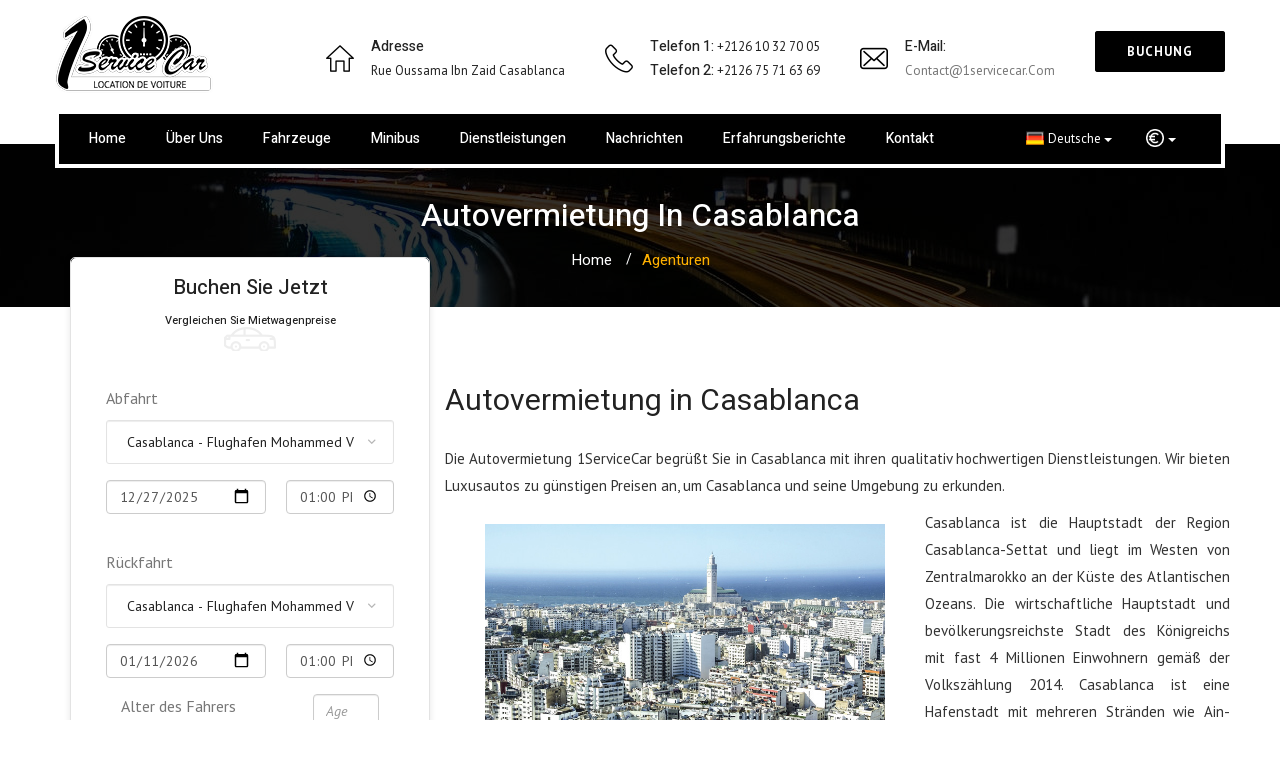

--- FILE ---
content_type: text/html; charset=UTF-8
request_url: https://www.1servicecar.com/autovermietung-in-casablanca
body_size: 8272
content:
<!DOCTYPE html>
<html lang="de">
    <head>
        <meta charset="utf-8">
        <title>Autovermietung in casablanca</title>
        <meta name="robots" content="all"/>
        <meta name="author" lang="de-de" content="TECHNOLOGY & TELECOM"/>
        <meta name="description" lang="de-de" content="Autovermietung Agentur in casablanca. Dies ist eine Agentur der Firma 1serviceCar, die Autovermietungsdienste in casablanca anbietet"/>
        <meta name="keywords" lang="de-de" content="Autovermietung casablanca, ein Auto mieten in casablanca"/>
        <meta name="apple-mobile-web-app-title" content="1ServiceCar">
        <meta name="application-name" content="1ServiceCar">
        <meta name="msapplication-TileColor" content="#000">
        <meta name="theme-color" content="#000">
        <meta http-equiv="X-UA-Compatible" content="IE=edge">
        <meta name="viewport" content="width=device-width, initial-scale=1.0, maximum-scale=1.0, user-scalable=0">
        <meta property="og:title" content="Autovermietung in casablanca">
        <meta property="og:site_name" content="1ServiceCar.com">
        <meta property="og:url" content="https://www.1servicecar.com/autovermietung-in-casablanca">
        <meta property="og:description" content="Autovermietung Agentur in casablanca. Dies ist eine Agentur der Firma 1serviceCar, die Autovermietungsdienste in casablanca anbietet">
        <meta property="og:type" content="place">
        <meta property="og:image" content="/images/logo-small.png">
        <meta name="twitter:card" content="summary">
        <meta name="twitter:site" content="@1servicecar">
        <meta name="twitter:title" content="Autovermietung in casablanca">
        <meta name="twitter:description" content="Autovermietung Agentur in casablanca. Dies ist eine Agentur der Firma 1serviceCar, die Autovermietungsdienste in casablanca anbietet">
        <link rel="canonical" href="https://www.1servicecar.com/autovermietung-in-casablanca" />
        <!-- Stylesheets -->
        <link href='/css/bootstrap.perso.min.css' rel='stylesheet'><link href='/css/revolution-slider.css' rel='stylesheet'><link href='/css/owl.min.css' rel='stylesheet'><link rel='stylesheet' href='/css/datetimepicker.min.css'><link href='/css/style.perso.min.css' rel='stylesheet'>        <!--Favicon-->
        <link rel="apple-touch-icon" sizes="180x180" href="//images/pple-touch-icon.png">
        <link rel="icon" type="image/png" sizes="32x32" href="/images/favicon-32x32.png">
        <link rel="icon" type="image/png" sizes="16x16" href="/images/favicon-16x16.png">
        <link rel="manifest" href="/images/site.webmanifest">
        <link rel="mask-icon" href="/images/safari-pinned-tab.svg" color="#000000">
        <!-- Font icons BoxIcons -->
        <script src="https://unpkg.com/boxicons@2.1.4/dist/boxicons.js"></script>
        <link href='https://unpkg.com/boxicons@2.1.4/css/boxicons.min.css' rel='stylesheet'>
        <!-- Jquery -->
        <script src="https://ajax.googleapis.com/ajax/libs/jquery/3.5.1/jquery.min.js"></script>
        <!--[if lt IE 9]><script src="https://cdnjs.cloudflare.com/ajax/libs/html5shiv/3.7.3/html5shiv.js"></script><![endif]-->
        <!--[if lt IE 9]><script src="/js/respond.js"></script><![endif]-->
    </head>
<body>
<div class="page-wrapper">
    <!-- Preloader -->
    <div class="preloader" style="display:none"></div>
    <!-- Main Header / Header Style One-->
    <header class="main-header header-style-one">
    	<!--Header-Upper-->
        <div class="header-upper">
        	<div class="auto-container">
            	<div class="clearfix">
                	<div class="logo-outer">
                    	<div class="logo"><a href="/"><img src="/images/logo.png" alt="1ServiceCar" title="1ServiceCar"></a></div>
                    </div>
                    <div class="upper-right clearfix hidden-xs">
                        <!--Info Box-->
                        <div class="info-box">
                        	<div class="icon-box"><span class="flaticon-buildings"></span></div>
                            <ul>
                            	<li><strong>Adresse</strong></li>
                                <li>Rue Oussama Ibn Zaid Casablanca</li>
                            </ul>
                        </div>
                        <!--Info Box-->
                        <div class="info-box hdr-phones">
                        	<div class="icon-box"><span class="flaticon-technology-5"></span></div>
                            <ul>
                            	<li><strong style="display: inline-block;">Telefon 1:</strong> +2126 10 32 70 05</li>
                            	<li><strong style="display: inline-block;">Telefon 2:</strong> +2126 75 71 63 69</li>
                            </ul>
                        </div>
                        <div class="info-box">
                        	<div class="icon-box"><span class="flaticon-envelope"></span></div>
                            <ul>
                            	<li><strong>E-Mail:</strong></li>
								<li><a href="mailto:contact@1servicecar.com">contact@1servicecar.com</a></li>
                            </ul>
                        </div>
                        <div class="info-box btn-box">
							<a href="/unsere-autos-zum-mieten" class="btn-style-six">Buchung</a>
                        </div>
                    </div>
                </div>
            </div>
        </div>
        <!--Header-Lower-->
        <div class="header-lower">
        	<div class="auto-container">
            	<div class="nav-outer clearfix">
                    <!-- Main Menu -->
                    <nav class="main-menu">
                        <div class="navbar-header">
                            <!-- Toggle Button -->
                            <button type="button" class="navbar-toggle" data-toggle="collapse" data-target=".navbar-collapse">
                            <span class="icon-bar"></span>
                            <span class="icon-bar"></span>
                            <span class="icon-bar"></span>
                            </button>
                        </div>
                        <div class="navbar-collapse collapse clearfix">
                            <ul class="navigation clearfix">
                                <li>
                                        <a class="index-link" href="/de">
                                        Home</a> </li><li>
                                        <a class="about-link" href="/über-uns">
                                        Über uns</a> </li><li>
                                        <a class="cars-link" href="/unsere-autos-zum-mieten">
                                        Fahrzeuge</a> </li><li>
                                        <a class="minibus-link" href="/minibus-vermietung">
                                        Minibus</a> </li><li>
                                        <a class="services-link" href="/Unsere-Dienstleistungen">
                                        Dienstleistungen</a> </li><li>
                                        <a class="news-link" href="/unsere-nachrichten">
                                         Nachrichten</a> </li><li>
                                        <a class="testimonials-link" href="/de#testimonials">
                                        Erfahrungsberichte</a> </li><li>
                                        <a class="contact-link" href="/kontaktiere-uns">
                                        Kontakt</a> </li>                            </ul>
                        </div>
                    </nav><!-- Main Menu End-->
                    <!--Social Links-->
                    <div class="social-links">
                    	<ul class="nav site-langs">
							<li class="nav-item dropdown">
								<a class="btn dropdown-toggle clearfix" style="color: #fff" data-toggle="dropdown" href="javascript:;" role="button" aria-haspopup="true" aria-expanded="false">
									<img src="/images/icons/flag-de.png" class="pull-left" alt="de"> Deutsche									<span class="caret"></span>
								</a>
								<div class="dropdown-menu clearfix">
																			<a class="dropdown-item" href="/agence-location-voiture-a-casablanca?lang=fr">
											<img src="/images/icons/flag-fr.png" class="pull-left" alt="Français"> Français										</a>
																			<a class="dropdown-item" href="/car-rental-agency-in-casablanca?lang=en">
											<img src="/images/icons/flag-en.png" class="pull-left" alt="English"> English										</a>
																			<a class="dropdown-item" href="/agencia-de-alquiler-de-coches-en-casablanca?lang=es">
											<img src="/images/icons/flag-es.png" class="pull-left" alt="Espagñol"> Espagñol										</a>
																			<a class="dropdown-item" href="/agenzia-autonoleggio-in-casablanca?lang=it">
											<img src="/images/icons/flag-it.png" class="pull-left" alt="Italiano"> Italiano										</a>
																			<a class="dropdown-item" href="/autoverhuurbedrijf-a-casablanca?lang=nl">
											<img src="/images/icons/flag-nl.png" class="pull-left" alt="Nederlands"> Nederlands										</a>
																			<a class="dropdown-item" href="/agencia-de-aluguel-de-carros-em-casablanca?lang=pt">
											<img src="/images/icons/flag-pt.png" class="pull-left" alt="Português"> Português										</a>
																			<a class="dropdown-item" href="/агентство-по-аренде-автомобилей-casablanca?lang=ru">
											<img src="/images/icons/flag-ru.png" class="pull-left" alt="русский"> русский										</a>
																			<a class="dropdown-item" href="/وكالة-تأجير-السيارات-في-casablanca?lang=ar">
											<img src="/images/icons/flag-ar.png" class="pull-left" alt="العربية"> العربية										</a>
									                                </div>
							</li>
                        </ul>
                        <ul class="nav site-langs">
                            <li class="nav-item dropdown">
								<a title="EUR" class="btn dropdown-toggle clearfix" style="color: #fff" data-toggle="dropdown" href="javascript:;" role="button" aria-haspopup="true" aria-expanded="false">
                                    <img src="/images/icons/EUR.png" class="pull-left" alt="EUR">
									<span class="caret"></span>
								</a>
								<div class="dropdown-menu clearfix">
                                                                    <a class="dropdown-item" href="/autovermietung-in-casablanca?devise=EUR">
                                        EUR (&euro;)                                    </a>
                                                                    <a class="dropdown-item" href="/autovermietung-in-casablanca?devise=MAD">
                                        MAD (MAD)                                    </a>
                                                                </div>
							</li>
                        </ul>
                    </div>
                </div>
            </div>
        </div>
        <!--Sticky Header-->
        <div class="sticky-header">
        	<div class="auto-container clearfix">
            	<!--Logo-->
            	<div class="logo pull-left">
                	<a href="/" class="img-responsive">
						<img src="/images/logo-small.png" alt="1Service Cars" title="1Service Cars">
					</a>
                </div>
                <!--Right Col-->
                <div class="right-col pull-right">
                	<!-- Main Menu -->
                    <nav class="main-menu">
                        <div class="navbar-header">
                            <!-- Toggle Button -->
                            <button type="button" class="navbar-toggle" data-toggle="collapse" data-target=".navbar-collapse">
                            <span class="icon-bar"></span>
                            <span class="icon-bar"></span>
                            <span class="icon-bar"></span>
                            </button>
                        </div>
                        <div class="navbar-collapse collapse clearfix">
                            <ul class="navigation clearfix">
                                <li>
                                        <a class="index-link" href="/de">
                                        Home</a> </li><li>
                                        <a class="about-link" href="/über-uns">
                                        Über uns</a> </li><li>
                                        <a class="cars-link" href="/unsere-autos-zum-mieten">
                                        Fahrzeuge</a> </li><li>
                                        <a class="minibus-link" href="/minibus-vermietung">
                                        Minibus</a> </li><li>
                                        <a class="services-link" href="/Unsere-Dienstleistungen">
                                        Dienstleistungen</a> </li><li>
                                        <a class="news-link" href="/unsere-nachrichten">
                                         Nachrichten</a> </li><li>
                                        <a class="testimonials-link" href="/de#testimonials">
                                        Erfahrungsberichte</a> </li><li>
                                        <a class="contact-link" href="/kontaktiere-uns">
                                        Kontakt</a> </li>                            </ul>
                        </div>
                    </nav><!-- Main Menu End-->
                </div>
            </div>
        </div><!--End Sticky Header-->
    </header>
    <!--End Main Header -->    
<style>
p{display:table !IMPORTANT;}
</style>
    <!--Page Title-->
    <section class="page-title" style="background-image:url(images/background/page-title-1.jpg);">
        <div class="auto-container">
            <h1>Autovermietung in Casablanca</h1>
            <div class="bread-crumb-outer">
                <ul class="bread-crumb clearfix">
                    <li><a href="/">Home</a></li>
                    <li class="active">Agenturen</li>
                </ul>
            </div>
        </div>
    </section>
        <!--Why Us Section-->
    <section class="news-section clearfix" >
    	<div class="auto-container">
            <!--Form Column-->
                <div style='display: table;' class="form-column pull-left col-md-4 col-sm-12 col-xs-12">
                    <div class="form-box wow fadeInUp" data-wow-delay="0ms" data-wow-duration="1500ms">
                        <!--Tabs Box-->
                        <div class="tabs-box booking-tabs">
                            <!--Tab Buttons-->
                            <ul class="tab-buttons clearfix">
                                <li style="width: 100%" class="tab-btn active-btn" data-tab="#car-rental-tab"><div class="icon-box"><span class="flaticon-car-3"></span></div> <span class="txt"> Buchen Sie jetzt<br/> <small> Vergleichen Sie Mietwagenpreise</small></span></li>
                            </ul>
                            <!--Tabs Content-->
                            <div class="tabs-content">
                                <!--Tab / Active Tab-->
                                <div class="tab active-tab" id="car-rental-tab">
                                    <div class="default-form">
                                        <form id="searchform" method="post" action="/unsere-autos-zum-mieten">
                                            <div class="field-label">Abfahrt</div>
                                            <div class="row clearfix">
                                                <div class="form-group col-md-12 col-sm-12 col-xs-12">
                                                    <div class="field-inner">
                                                        <select id="point1" name="point1" class="form-control" aria-describedby="addon1">
                                                            <option data-city="agadir" value="53" >Agadir - Flughafen El Massira</option><option data-city="agadir" value="54" >Agadir - Stadt</option><option data-city="bouznika" value="52" >Bouznika - Stadtzentrum</option><option data-city="casablanca" value="35" selected="selected">Casablanca - Flughafen Mohammed V</option><option data-city="casablanca" value="36" >Casablanca - Stadtzentrum</option><option data-city="fes" value="47" >Fez - Flughafen</option><option data-city="fes" value="48" >Fez - Stadtzentrum</option><option data-city="marrakech" value="42" >Marrakech - Flughafen</option><option data-city="marrakech" value="46" >Marrakech - Stadtzentrum</option><option data-city="mohammedia" value="50" >Mohammedia - Stadtzentrum</option><option data-city="rabat" value="38" >Rabat - Flughafen</option><option data-city="rabat" value="40" >Rabat - Stadtzentrum</option><option data-city="tanger" value="43" >Tangier - Flughafen</option><option data-city="tanger" value="45" >Tangier - Stadtzentrum</option>                                                        </select>
                                                        <input type="hidden" value="casablanca" name="city1" id="city1">
                                                        <!--input type="hidden" name="car_cat" value="4"/-->
                                                    </div>
                                                </div>
												<div class="form-group col-md-7 col-sm-7 col-xs-7">
                                                    <input id="date1" type="date" class="form-control" value="2025-12-27" name="date1" placeholder="dd/mm/yyyy" min="2025-12-28" defaultValue="2025-12-27">
												</div>
												<div class="form-group col-md-5 col-sm-5 col-xs-5">
                                                    <input id="hour1" type="time" class="form-control" value="13:00" name="hour1" placeholder="hh:mm">
												</div>
                                            </div>
                                            <div class="span-bottom-20"></div>
                                            <div class="field-label">Rückfahrt</div>
                                            <div class="row clearfix">
                                                <div class="form-group col-md-12 col-sm-12 col-xs-12">
                                                   <div class="field-inner">
                                                        <select id="point2" name="point2" class="form-control" aria-describedby="addon1">
                                                            <option data-city="agadir" value="53" >Agadir - Flughafen El Massira</option><option data-city="agadir" value="54" >Agadir - Stadt</option><option data-city="bouznika" value="52" >Bouznika - Stadtzentrum</option><option data-city="casablanca" value="35" selected="selected">Casablanca - Flughafen Mohammed V</option><option data-city="casablanca" value="36" >Casablanca - Stadtzentrum</option><option data-city="fes" value="47" >Fez - Flughafen</option><option data-city="fes" value="48" >Fez - Stadtzentrum</option><option data-city="marrakech" value="42" >Marrakech - Flughafen</option><option data-city="marrakech" value="46" >Marrakech - Stadtzentrum</option><option data-city="mohammedia" value="50" >Mohammedia - Stadtzentrum</option><option data-city="rabat" value="38" >Rabat - Flughafen</option><option data-city="rabat" value="40" >Rabat - Stadtzentrum</option><option data-city="tanger" value="43" >Tangier - Flughafen</option><option data-city="tanger" value="45" >Tangier - Stadtzentrum</option>                                                        </select>
                                                        <input type="hidden" value="casablanca" name="city2" id="city2">
                                                    </div>
                                                 </div>
												<div class="form-group col-md-7 col-sm-7 col-xs-7">
                                                    <input id="date2" type="date" class="form-control" value="2026-01-11" name="date2" placeholder="dd/mm/yyyy" min="2025-12-27" defaultValue="2026-01-11">
												</div>
												<div class="form-group col-md-5 col-sm-5 col-xs-5">
                                                    <input id="hour2" type="time" class="form-control" value="13:00" name="hour2" placeholder="hh:mm">
												</div>

                                                <div class="form-group col-xs-12">
                                                    <label class="field-label col-xs-8">Alter des Fahrers</label>
                                                    <div class="col-xs-4">
                                                        <input type="number" class="form-control" name="cage" class="cage" id="cage" onblur="" placeholder="Age" min="21" max="75" required>
                                                    </div>
                                                </div>
                                                <div class="form-group col-sm-12 col-xs-12">
                                                    <button type="submit" class="theme-btn btn-style-three" onClick="javascript:checkDates();return false;">Suchen</button>
                                                    <script>
                                                    function checkDates(){
                                                        var difff=moment($('#date2').val(),"DD/MM/YYYY HH:mm").diff(moment($('#date1').val(),"DD/MM/YYYY HH:mm"), 'days');
                                                        if(difff<3){
                                                            alert(" Mietdauer ist zu kurz! Wir bieten keinen Kurzmietservice an.")
                                                            return false;
                                                        }
                                                        $("#searchform").submit();
                                                        return true;
                                                    }
                                                    </script>
                                                </div>
                                            </div>
                                        </form>
                                    </div>
                                </div>
                            </div>
                        </div>
                    </div>
                </div>
    		<div class="row clearfix">
    			<!--Content Column-->
						<h2 style="color: #222; margin-bottom: 20px;display: table;">Autovermietung in Casablanca</h2>
						<div class="desc-text"><p>Die Autovermietung 1ServiceCar begrüßt Sie in Casablanca mit ihren qualitativ hochwertigen Dienstleistungen. Wir bieten Luxusautos zu günstigen Preisen an, um Casablanca und seine Umgebung zu erkunden.</p>
</div>
				<!--Image Column-->
    			<div class="inner-box wow fadeIn" data-wow-delay="0ms" data-wow-duration="1500ms">
                    <figure class="image-box pull-left" style="margin:15px 40px;max-width: 400px;max-height: initial;">
                         <img src="images/resource/casablanca.jpg" alt="">
                    </figure>
                    <div class="lower-content">
                    <div class="desc-text"><p>Casablanca ist die Hauptstadt der Region Casablanca-Settat und liegt im Westen von Zentralmarokko an der Küste des Atlantischen Ozeans. Die wirtschaftliche Hauptstadt und bevölkerungsreichste Stadt des Königreichs mit fast 4 Millionen Einwohnern gemäß der Volkszählung 2014. Casablanca ist eine Hafenstadt mit mehreren Stränden wie Ain-Diab, dem Luxusziel für diejenigen, die sich gerne auf der goldener Sand, unter den Strahlen der Sonne.</p>

<p>Eine Stadt mit einer großen Geschichte, die von prähistorischen Zeiten bis zur Ankunft der Alaouite-Dynastie reicht. Eine Geschichte, die sich in arabisch-maurischen und kolonialen Baustilen manifestiert. Vergessen wir nicht, die Hassan-II.-Moschee zu erwähnen, das emblematische architektonische Werk der Stadt Casablanca. Hassan II ist ein religiöser Komplex, der eine Gebetshalle, eine Koranschule, eine Bibliothek und ein Museum umfasst, teilweise auf dem Meer errichtet und auf neun Hektar angelegt ist.</p>
</div>
                </div>
                </div>
               </div> 
			</div>
	</section>
    <!--Subscribe Section-->
    <section class="subscribe-section" style="background-color: #ffb100;">
    	<div class="auto-container">
        	<div class="logo"><a href="./"><img src="images/logo-white.png" alt=""></a></div>
            <!--Heading Title / Light Version-->
            <div class="sec-title centered light-version">
                <h2>Beste Mietwagen in Casablanca</h2>
                <div class="desc-text">Buchen Sie ein Auto bei uns und genießen Sie Ihre Reise.</div>
            </div>
        </div>
    </section>
    <!--Best Services Section / Style Two-->
    <section class="best-services-section style-two">
    	<!--Floated Image-->
        <figure class="floated-image wow slideInRight" data-wow-delay="0ms" data-wow-duration="1500ms"><img src="images/resource/featured-image-6.jpg" alt=""></figure>
    	<div class="auto-container">
            <!--Heading Title-->
            <div class="sec-title">
                <h2>Kostenlose Mietwagenlieferung</h2>
                <div class="desc-text">Wir liefern den Mietwagen kostenlos an die folgenden Orte.</div>
            </div>
            <div class="outer-box">
                <div class="row clearfix">
                    <!--Service Block-->
                    <div class="service-block-four col-md-4 col-sm-6 col-xs-12">
                        <div class="inner-box">
                            <!--Image layer-->
                            <div class="image-layer" style="background-image:url(images/resource/restaurant.jpg);"></div>
                            <div class="icon-box"><span class="flaticon-shopping-cart"></span></div>
                            <h3>Einkaufszentren</h3>
                            <div class="text"> Sie möchten einen Mietwagen am Ende Ihres Einkaufs? Wir liefern ihn direkt zum Eingang.</div>
                        </div>
                    </div>
                    <!--Service Block-->
                    <div class="service-block-four col-md-4 col-sm-6 col-xs-12">
                        <div class="inner-box">
                            <!--Image layer-->
                            <div class="image-layer" style="background-image:url(images/resource/airport.jpg);"></div>
                            <div class="icon-box"><span class="flaticon-transport-1"></span></div>
                            <h3>Flughäfen</h3>
                            <div class="text">Geben Sie uns einfach bei der Buchung Informationen über Ihren Flug und Sie erhalten den Wagen am Flughafen.</div>
                        </div>
                    </div>
                    <!--Service Block-->
                    <div class="service-block-four col-md-4 col-sm-6 col-xs-12">
                        <div class="inner-box">
                            <!--Image layer-->
                            <div class="image-layer" style="background-image:url(images/resource/restaurant.jpg);"></div>
                            <div class="icon-box"><span class="flaticon-play-button"></span></div>
                            <h3>Kinos & Theater</h3>
                            <div class="text">Ihr Mietwagen kann jederzeit kostenlos abgeliefert werden. Nennen Sie uns einfach den Ort.</div>
                        </div>
                    </div>
                    <!--Service Block-->
                    <div class="service-block-four col-md-4 col-sm-6 col-xs-12">
                        <div class="inner-box">
                            <!--Image layer-->
                            <div class="image-layer" style="background-image:url(images/resource/wedding.jpg);"></div>
                            <div class="icon-box"><span class="flaticon-cup-1"></span></div>
                            <h3>Familienfeiern</h3>
                            <div class="text"> Sie feiern eine Hochzeit oder andere Feste? Wir liefern den Mietwagen zu den Festorten.</div>
                        </div>
                    </div>
                    <!--Service Block-->
                    <div class="service-block-four col-md-4 col-sm-6 col-xs-12">
                        <div class="inner-box">
                            <!--Image layer-->
                            <div class="image-layer" style="background-image:url(images/resource/wedding.jpg);"></div>
                            <div class="icon-box"><span class="flaticon-engagement-ring"></span></div>
                            <h3>Hochzeiten</h3>
                            <div class="text">Für besondere Anlässe können wir den Wagen vor der Übergabe für den Event dekorieren. Zum Beispiel für Hochzeiten.</div>
                        </div>
                    </div>
                    <!--Service Block-->
                    <div class="service-block-four col-md-4 col-sm-6 col-xs-12">
                        <div class="inner-box">
                            <!--Image layer-->
                            <div class="image-layer" style="background-image:url(images/resource/restaurant.jpg);"></div>
                            <div class="icon-box"><span class="flaticon-pizza-4"></span></div>
                            <h3>Restaurant</h3>
                            <div class="text"> Sie haben gerade mit Freunden zu Mittag oder Abend gegessen, wir liefern den Mietwagen in der Nähe des Restaurants ab.</div>
                        </div>
                    </div>
                </div>
        	</div>
        </div>
    </section>
    <!--Drive Cars / Style Two-->
    <section class="drive-cars-section style-two">
    	<div class="auto-container">
            <!--Heading Title-->
            <div class="sec-title centered">
            	<div class="icon-box"><span class="flaticon-sports-car"></span></div>
                <h2>Einfache Autobuchung und professioneller Service</h2>
                <div class="desc-text"></div>
            </div>
            <div class="row clearfix">
                <!--Service Block Two-->
                <div class="service-block-two col-md-4 col-sm-6 col-xs-12">
                    <div class="inner-box">
                        <div class="icon-box"><span class="flaticon-clipboard-1"></span></div>
                        <h3>Buchen Sie Ihren Wagen</h3>
                        <div class="text">Wählen Sie einen Mietwagen, wählen Sie Optionen und Extras. Sie erhalten den Gesamtpreis und geben dann Ihre persönlichen Daten zur Bestätigung ein.</div>
                    </div>
                </div>
                <!--Service Block Two-->
                <div class="service-block-two col-md-4 col-sm-6 col-xs-12">
                    <div class="inner-box">
                        <div class="icon-box"><span class="flaticon-money-3"></span></div>
                        <h3>Bezahlen Sie den Mietbetrag</h3>
                        <div class="text">Nach Bestätigung der Buchung von unserer Seite erhalten Sie eine Buchungsnummer und werden aufgefordert, eine Vorauszahlung zu leisten, um zu bestätigen.</div>
                    </div>
                </div>
                <!--Service Block Two-->
                <div class="service-block-two col-md-4 col-sm-6 col-xs-12">
                    <div class="inner-box">
                        <div class="icon-box"><span class="flaticon-car-3"></span></div>
                        <h3>Fahren Sie mit dem Wagen</h3>
                        <div class="text">Zum Abholdatum und zur Abholzeit finden Sie uns mit dem gewünschten Auto an dem von Ihnen bei der Buchung gewählten Ort.</div>
                    </div>
                </div>
            </div>
        </div>
    </section>
    <!--Call To Action Footer-->
    <div class="call-to-action-footer">
    	<div class="auto-container">
        	<div class="row clearfix">
            	<!--Left Column-->
                <div class="left-column col-lg-5 col-md-12 col-sm-12 col-xs-12">
                	<div class="inner-box"><div class="icon-box"><span class="fa fa-car"></span></div><strong> Autovermietung in Casablanca </strong></div>
                </div>
                <!--Right Column-->
                <div class="right-column col-lg-7 col-md-12 col-sm-12 col-xs-12">
                	<div class="inner-box">
                    	<div class="content-box">
                        	<figure class="logo-box"><a href="index.html"><img src="images/logo-white.png" alt=""></a></figure>
                            <div class="text"><p>Die Autovermietung 1ServiceCar begrüßt Sie in Casablanca mit ihren qualitativ hochwertigen Dienstleistungen. Wir bieten Luxusautos zu günstigen Preisen an, um Casablanca und seine Umgebung zu erkunden.</p>
</div>
                        </div>
                    </div>
                </div>
            </div>
        </div>
    </div>
  <!--Main Footer-->
  <!--Main Footer-->
<footer class="main-footer">
  <!--Widgets Section-->
  <div class="widgets-section">
    <div class="auto-container">
        <div class="row clearfix">
            <!--Big Column-->
            <div class="big-column col-md-6 col-sm-12 col-xs-12">
                <div class="row clearfix">
                      <!--Footer Column-->
                    <div class="footer-column col-md-7 col-sm-6 col-xs-12">
						<div class="footer-widget about-widget">
							<div class="widget-content text-center">
								<div class="footer-logo"><a href="/"><img src="/images/logo-white.png" alt=""></a></div>
								<br>
								<div class="text">Autovermietung in Casablanca, Marokko, bietet Qualitätsfahrzeuge zu unschlagbaren Preisen in den wichtigsten Städten Marokkos: Casablanca, Rabat, Marrakech, Tanger, Agadir, Fez, El Jadida, Meknes, Essaouira, Ouarzazate. Wir bieten Ihnen Autovermietungsangebote in Marokko in Casablanca, die allen Ihren Bedürfnissen entgegen kommen.</div>
								<div class="social-links">
									<a target="_blank" title="Facebook" href="https://facebook.com/1Servicecar"><span class="fa fa-facebook-f"></span></a>
									<a target="_blank" title="Twitter" href="https://twitter.com/1servicecar"><span class="fa fa-twitter"></span></a>
									<a target="_blank" title="Instagram" href="https://www.instagram.com/1servicecar/"><span class="fa fa-instagram"></span></a>
									<a target="_blank" title="Linked-In" href="https://www.linkedin.com/company/1servicecar"><span class="fa fa-linkedin"></span></a>
									<a target="_blank" title="Google Maps" href="https://g.page/1servicecar?share"><span class="fa fa-map"></span></a>
								</div>
							</div>
						</div>
                    </div>
                      <!--Footer Column-->
                    <div class="footer-column col-md-5 col-sm-6 col-xs-12">
						<div class="footer-widget">
							<h2>Kontakt</h2>
								<div class="widget-content contact-section contact-widget">
									<ul class="contact-info">
									<li><span class="icon flaticon-construction"></span> Rue Oussama Ibn Zaid, 1er Étage N°40 Galerie Familia Maarif Casablanca</li>
									<li class="phonenb"><span class="icon flaticon-technology-5"></span> <a href="tel:+212610327005">+2126 10 32 70 05</a>  <br/>  <a href="tel:+212675716369">+2126 75 71 63 69</a> </li>
									<li><span class="icon flaticon-envelope"></span> <a href="mailto:contact@1servicecar.com">contact@1servicecar.com</a></li>
									<li><span class="icon flaticon-earth-1"></span> <a href="https://www.1servicecar.com/">www.1servicecar.com</a></li>
								</ul>
								</div>
							</div>
                    </div>
                  </div>
              </div>
              <!--Big Column-->
            <div class="big-column col-md-6 col-sm-12 col-xs-12">
                <div class="row clearfix">
                      <!--Footer Column-->
                    <div class="footer-column col-md-6 col-sm-6 col-xs-12">
						  <div class="footer-widget links-widget">
								<h2>Nützliche Links</h2>
								  <div class="widget-content">
									<ul class="list">
										<li><a href="/über-uns">Über uns</a></li>
                                        <li><a href="/mietbedingungen">Mietbedingungen</a></li>
                                        <li><a href="/Häufig-gestellte-Fragen">Häufig gestellte Fragen</a></li>
                                        <li><a href="/kontaktiere-uns">Kontakt</a></li>
                                        <li><a href="/unsere-partner">Partner</a></li>
									  </ul>
                                      
								  </div>
							  </div>
                      </div>
                      <!--Footer Column-->
                    <div class="footer-column col-md-6 col-sm-6 col-xs-12">
                        <div class="footer-widget links-widget">
                            <h2>Unsere Agenturen in Marokko</h2>
                            <div class="widget-content">
                            <ul class="list">
                                <li><a href="/autovermietung-in-agadir">Autovermietung in Agadir</a></li><li><a href="/autovermietung-in-bouznika">Autovermietung in Bouznika</a></li><li><a href="/autovermietung-in-casablanca">Autovermietung in Casablanca</a></li><li><a href="/autovermietung-in-fes">Autovermietung in Fez</a></li><li><a href="/autovermietung-in-marrakech">Autovermietung in Marrakech</a></li><li><a href="/autovermietung-in-mohammedia">Autovermietung in Mohammedia</a></li><li><a href="/autovermietung-in-rabat">Autovermietung in Rabat</a></li><li><a href="/autovermietung-in-tanger">Autovermietung in Tangier</a></li>                                </ul>
                            </div>
                        </div>
                    </div>
                </div>
            </div>
           </div>
       </div>
   </div>
   <!--Footer Bottom-->
   <div class="footer-bottom">
     <div class="auto-container">
        <div class="text">Copyrights &copy; 2025 <a href="https://www.1servicecar.com">1servicecar.com</a>. Design und SEO von <a href="https://www.t-t.ma/" target="_blank">T&T</a>. Alle Rechte vorbehalten</div>
      </div>
   </div>
</footer>
</div>
<!--End pagewrapper-->
<!--Scroll to top-->
<div class="scroll-to-top scroll-to-target" data-target=".main-header"><span class="icon fa fa-long-arrow-up"></span></div>
    <script type="application/ld+json">
        {
            "@context": "http://schema.org",
            "@type": "Organization",
            "url": "https://www.1servicecar.com",
            "logo": "http://www.1servicecar.com/images/logo.png",
            "address": {
                "@type": "PostalAddress",
                "addressLocality": "Casablanca, Marokko",
                "postalCode": "20100",
                "streetAddress": "Rue Oussama Ibn Zaid, 1er Étage N°40 Galerie Familia Maarif"
            },
            "contactPoint": [{
                "telephone": "+212610327005",
                "@type": "ContactPoint",
                "contactType": "customer service",
                "availableLanguage": [
                    "English",
                    "French",
                    "Arabic",
                    "Spanish",
                    "Deutch",
                    "Russian"
                ],
                "email": "contact@1servicecar.com"
            },{
                "@type": "ContactPoint",
                "telephone": "+212675716369",
                "contactType": "customer service"
            }],
            "name": "1Servicecar"
        }
    </script>
<script type="text/javascript">
/* <![CDATA[ */
var homeUrl = '';
/* ]]> */
</script>

<!--Start of Tawk.to Script-->
<script type="text/javascript">
var Tawk_API=Tawk_API||{}, Tawk_LoadStart=new Date();
(function(){
var s1=document.createElement("script"),s0=document.getElementsByTagName("script")[0];
s1.async=true;
s1.src='https://embed.tawk.to/5e3e6f36a89cda5a1884d669/default';
s1.charset='UTF-8';
s1.setAttribute('crossorigin','*');
s0.parentNode.insertBefore(s1,s0);
})();
</script>
<!--End of Tawk.to Script-->
<script src='/js/jquery.min.js'></script><script src='/js/bootstrap.min.js'></script><script src='/js/mixitup.min.js'></script><script src='/js/wow.min.js'></script><script src='/js/datetimepicker.min.js'></script><script src='/js/script.min.js?v=1.2' async></script></body>
</html>

--- FILE ---
content_type: text/css
request_url: https://www.1servicecar.com/css/style.perso.min.css
body_size: 8011
content:
@charset "UTF-8";@import url(https://fonts.googleapis.com/css?family=Heebo:300,400,500,700,800,900|PT+Sans:400,400i,700,700i);/*!
 *  Font Awesome 4.6.1 by @davegandy - http://fontawesome.io - @fontawesome
 *  License - http://fontawesome.io/license (Font: SIL OFL 1.1, CSS: MIT License)
 */@font-face{font-family:FontAwesome;src:url(../fonts/fontawesome-webfont.eot?v=4.6.1);src:url(../fonts/fontawesome-webfont.eot?#iefix&v=4.6.1) format('embedded-opentype'),url(../fonts/fontawesome-webfont.woff2?v=4.6.1) format('woff2'),url(../fonts/fontawesome-webfont.woff?v=4.6.1) format('woff'),url(../fonts/fontawesome-webfont.ttf?v=4.6.1) format('truetype'),url(../fonts/fontawesome-webfont.svg?v=4.6.1#fontawesomeregular) format('svg');font-weight:400;font-style:normal}.fa{display:inline-block;font-family:FontAwesome;font-weight:400;font-style:normal;font-size:inherit;text-rendering:auto;-webkit-font-smoothing:antialiased;-moz-osx-font-smoothing:grayscale;transform:translate(0,0)}.pull-right{float:right}.pull-left{float:left}.fa-star:before{content:"\f005"}.fa-check:before{content:"\f00c"}.fa-gear:before{content:"\f013"}.fa-check-circle:before{content:"\f058"}.fa-map-marker:before{content:"\f041"}.fa-calendar:before{content:"\f073"}.fa-twitter:before{content:"\f099"}.fa-facebook-f:before{content:"\f09a"}.fa-long-arrow-up:before{content:"\f176"}.fa-car:before{content:"\f1b9"}.fa-road:before{content:"\f018"}.fa-map:before{content:"\f279"}.fa-instagram:before{content:"\f16d"}.fa-linkedin:before{content:"\f0e1"}@font-face{font-family:Flaticon;src:url(../fonts/flaticon.eot);src:url(../fonts/flaticon.eot?#iefix) format("embedded-opentype"),url(../fonts/flaticon.woff) format("woff"),url(../fonts/flaticon.ttf) format("truetype"),url(../fonts/flaticon.svg#Flaticon) format("svg");font-weight:400;font-style:normal}@media screen and (-webkit-min-device-pixel-ratio:0){@font-face{font-family:Flaticon;src:url(../fonts/flaticon.svg#Flaticon) format("svg")}}[class*=" flaticon-"]:after,[class*=" flaticon-"]:before,[class^=flaticon-]:after,[class^=flaticon-]:before{font-family:Flaticon;font-style:normal}.flaticon-24-hours-support:before{content:"\f100"}.flaticon-buildings:before{content:"\f117"}.flaticon-car-3:before{content:"\f121"}.flaticon-construction:before{content:"\f147"}.flaticon-earth-1:before{content:"\f158"}.flaticon-envelope:before{content:"\f15e"}.flaticon-medal:before{content:"\f196"}.flaticon-money-3:before{content:"\f1a3"}.flaticon-clipboard-1:before{content:"\f136"}.flaticon-sports-car:before{content:"\f1db"}.flaticon-technology-5:before{content:"\f1e9"}/*!
Animate.css - http://daneden.me/animate
Licensed under the MIT license - http://opensource.org/licenses/MIT

Copyright (c) 2015 Daniel Eden
*/@-webkit-keyframes fadeIn{0%{opacity:0}100%{opacity:1}}@keyframes fadeIn{0%{opacity:0}100%{opacity:1}}.fadeIn{-webkit-animation-name:fadeIn;animation-name:fadeIn}@-webkit-keyframes fadeInRight{0%{opacity:0;-webkit-transform:translateX(20px);transform:translateX(20px)}100%{opacity:1;-webkit-transform:translateX(0);transform:translateX(0)}}@keyframes fadeInRight{0%{opacity:0;-webkit-transform:translateX(20px);-ms-transform:translateX(20px);transform:translateX(20px)}100%{opacity:1;-webkit-transform:translateX(0);-ms-transform:translateX(0);transform:translateX(0)}}.fadeInRight{-webkit-animation-name:fadeInRight;animation-name:fadeInRight}@-webkit-keyframes fadeInUp{0%{opacity:0;-webkit-transform:translateY(20px);transform:translateY(20px)}100%{opacity:1;-webkit-transform:translateY(0);transform:translateY(0)}}@keyframes fadeInUp{0%{opacity:0;-webkit-transform:translateY(20px);-ms-transform:translateY(20px);transform:translateY(20px)}100%{opacity:1;-webkit-transform:translateY(0);-ms-transform:translateY(0);transform:translateY(0)}}.fadeInUp{-webkit-animation-name:fadeInUp;animation-name:fadeInUp}@-webkit-keyframes slideInRight{0%{-webkit-transform:translate3d(100%,0,0);transform:translate3d(100%,0,0);visibility:visible}100%{-webkit-transform:translate3d(0,0,0);transform:translate3d(0,0,0)}}@keyframes slideInRight{0%{-webkit-transform:translate3d(100%,0,0);transform:translate3d(100%,0,0);visibility:visible}100%{-webkit-transform:translate3d(0,0,0);transform:translate3d(0,0,0)}}.slideInRight{-webkit-animation-name:slideInRight;animation-name:slideInRight}*{margin:0;padding:0;border:none;outline:0}body{font-family:'PT Sans',sans-serif;font-size:15px;color:#333;line-height:1.8em;font-weight:400;background:#fff;-webkit-font-smoothing:antialiased;-moz-font-smoothing:antialiased}a{text-decoration:none;cursor:pointer;color:#ffb100}a:focus,a:hover,a:visited{text-decoration:none;outline:0}h1,h2,h3,h4,h5{position:relative;font-family:Heebo,sans-serif;font-weight:400;margin:0;background:0 0;line-height:1.6em}button,input,select,textarea{font-family:'PT Sans',sans-serif}p{position:relative;line-height:1.8em;text-align:justify}.auto-container{position:static;max-width:1200px;padding:0 15px;margin:0 auto}.page-wrapper{position:relative;margin:0 auto;width:100%;min-width:300px}li,ul{list-style:none;padding:0;margin:0}.theme-btn{display:inline-block;text-align:center;transition:all .3s ease;-moz-transition:all .3s ease;-webkit-transition:all .3s ease;-ms-transition:all .3s ease;-o-transition:all .3s ease}.centered{text-align:center}.btn-style-one{position:relative;padding:7px 30px;line-height:24px;text-transform:uppercase;background:#ffb100;color:#fff;border:2px solid #ffb100;font-size:13px;letter-spacing:1px;font-weight:800;border-radius:3px}.btn-style-one:hover{background:0 0;color:#ffb100;color:#fff}.btn-style-two{position:relative;padding:7px 30px;line-height:24px;text-transform:uppercase;background:#fff;color:#333;border:2px solid #fff;font-size:13px;letter-spacing:1px;font-weight:800;border-radius:3px}.btn-style-two:hover{background:#333;border-color:#333;color:#fff}.btn-style-three{position:relative;padding:8px 30px;line-height:24px;text-transform:uppercase;background:#000;color:#fff;border:2px solid #000;font-size:13px;letter-spacing:1px;font-weight:800;border-radius:3px}.btn-style-three:hover{background:#ffb100;color:#fff;border-color:#ffb100}.btn-style-four{position:relative;padding:7px 30px;line-height:24px;text-transform:uppercase;background:#000;color:#fff;border:2px solid #000;font-size:13px;letter-spacing:1px;font-weight:800;border-radius:3px}.btn-style-four:hover{background:#444;border-color:#444;color:#fff}.btn-style-six{position:relative;padding:10px 30px;line-height:24px;text-transform:uppercase;background:0 0;color:#fff;background:#000;border:2px solid #000;font-size:13px;letter-spacing:1px;font-weight:800;border-radius:3px}.btn-style-six:hover{background:#444;border-color:#444;color:#fff}.theme_color{color:#ffb100}.bold-font{font-weight:700}.preloader{position:fixed;left:0;top:0;width:100%;height:100%;z-index:999999;background-color:#fff;background-position:center center;background-repeat:no-repeat;background-image:url(../images/icons/preloader.GIF)}img{display:inline-block;max-width:100%;height:auto}.scroll-to-top{position:fixed;bottom:15px;right:15px;width:40px;height:40px;color:#fff;font-size:13px;text-transform:uppercase;line-height:38px;text-align:center;z-index:100;cursor:pointer;border-radius:50%;background:#0a0a0a;display:none;-webkit-transition:all .3s ease;-ms-transition:all .3s ease;-o-transition:all .3s ease;-moz-transition:all .3s ease;transition:all .3s ease}.scroll-to-top:hover{color:#fff;background:#ffb100}.main-header{position:relative;left:0;top:0;z-index:999;width:100%;transition:all .5s ease;-moz-transition:all .5s ease;-webkit-transition:all .5s ease;-ms-transition:all .5s ease;-o-transition:all .5s ease}.sticky-header{position:fixed;opacity:0;visibility:hidden;left:0;top:0;width:100%;padding:0 0;background:#fff;z-index:0;border-bottom:1px solid #ccc;transition:all .5s ease;-moz-transition:all .5s ease;-webkit-transition:all .5s ease;-ms-transition:all .5s ease;-o-transition:all .5s ease}.sticky-header .logo{padding:5px 0}.main-header .header-upper{position:relative;padding:15px 0;background:#fff;transition:all .5s ease;-moz-transition:all .5s ease;-webkit-transition:all .5s ease;-ms-transition:all .5s ease;-o-transition:all .5s ease;z-index:5}.main-header .logo-outer{position:relative;float:left;z-index:25}.main-header .logo-outer .logo img{position:relative;display:inline-block;max-width:100%}.main-header .header-upper .upper-right{position:relative;float:right;padding:20px 0 0}.main-header .info-box{position:relative;float:left;min-height:50px;margin-left:40px;font-size:13px;text-transform:capitalize;color:#222;padding:0 0 0 45px}.main-header .info-box .icon-box{position:absolute;left:0;top:0;width:45px;line-height:48px;color:#000;font-size:28px;border-radius:50%;-moz-transition:all .3s ease;-webkit-transition:all .3s ease;-ms-transition:all .3s ease;-o-transition:all .3s ease;transition:all .3s ease}.main-header .info-box li{position:relative;line-height:24px;font-weight:500;margin:0 0}.main-header .info-box li a{color:#777}.main-header .info-box strong{display:block;font-family:Heebo,sans-serif;font-weight:500;color:#222;font-size:14px;margin-bottom:0}.main-header .upper-right .btn-box{padding-top:3px;padding-left:0}.main-header .header-lower{position:relative;left:0;top:0;width:100%;background:0 0;z-index:5}.header-style-one .nav-outer{position:relative;background:#000;border:4px solid #fff;padding:0 200px 0 30px;margin-bottom:-24px}.main-header .nav-outer .social-links{position:absolute;right:30px;line-height:20px;top:0;padding:15px 0}.main-header .nav-outer .social-links a{line-height:20px;color:#000;font-size:13px;background:0 0;transition:all .3s ease;-moz-transition:all .3s ease;-webkit-transition:all .3s ease;-ms-transition:all .3s ease;-o-transition:all .3s ease}.main-header .nav-outer .social-links a:hover{color:#ffb100}.main-menu{position:relative}.main-menu .navbar-collapse{padding:0}.main-menu .navigation{position:relative;font-family:Heebo,sans-serif;margin:0}.main-menu .navigation>li{position:relative;float:left;margin-right:40px}.sticky-header .main-menu .navigation>li{margin:0}.main-menu .navigation>li>a{position:relative;display:block;padding:13px 0;font-size:14px;color:#fff;line-height:24px;font-weight:500;text-transform:capitalize;opacity:1;transition:all .5s ease;-moz-transition:all .5s ease;-webkit-transition:all .5s ease;-ms-transition:all .5s ease;-o-transition:all .5s ease}.sticky-header .main-menu .navigation>li>a{color:#181818;padding:17px 15px}.main-menu .navigation>li.current>a,.main-menu .navigation>li:hover>a{color:#ffb100;opacity:1}.main-menu .navigation>li>a:before{content:"";position:absolute;left:0;bottom:-4px;width:100%;border-bottom:4px solid #ffb100;display:block;opacity:0}.main-menu .navigation>li.current>a:before,.main-menu .navigation>li:hover>a:before{opacity:1}.sticky-header .main-menu .navigation>li>a{padding:17px 15px!important}.sticky-header .main-menu .navigation>li.current>a,.sticky-header .main-menu .navigation>li:hover>a{background:#ffb100;color:#fff;opacity:1}.main-slider{position:relative;z-index:10}.main-slider .tp-caption{z-index:5}.main-slider .small-title{font-weight:700;line-height:1.3em;color:#fff;font-size:20px;text-transform:capitalize;background-color:rgba(0,0,0,.5)}.main-slider .big-title{font-weight:500;line-height:1.2em;color:#fff;font-size:54px;text-transform:capitalize;background-color:rgba(0,0,0,.5)}.main-slider .theme-btn{border-width:2px!important}.main-slider .btn-style-one{color:#fff}.main-slider .btn-style-one:hover{color:#ffb100}.main-slider .btn-style-two{color:#333}.main-slider .btn-style-two:hover{color:#fff}.sec-title{position:relative;margin-bottom:50px}.sec-title h2{font-size:30px;color:#222;font-weight:500;line-height:1.3em}.sec-title .desc-text{position:relative;padding-top:10px;font-size:16px;color:#777;line-height:1.8em}.sec-title.centered{text-align:center}.sec-title.centered .desc-text{max-width:750px;margin:0 auto}.sec-title .icon-box{position:absolute;display:block;left:50%;top:-10px;width:80px;height:64px;font-size:64px;text-align:center;line-height:64px;margin-left:-40px;color:#f5f5f5}.welcome-section{position:relative;padding:130px 0 90px;z-index:12}.welcome-section .content-column{position:relative;padding-left:35px}.service-block{position:relative;margin-bottom:40px}.service-block .inner-box{position:relative;min-height:62px;padding-left:90px}.service-block h3{font-size:18px;color:#222;font-weight:500;line-height:1.4em;margin-bottom:12px}.form-column .form-box{position:relative;border:1px solid #e3e3e3;margin-top:-190px;border-radius:5px;-webkit-box-shadow:0 0 7px 0 rgba(0,0,0,.1);-ms-box-shadow:0 0 7px 0 rgba(0,0,0,.1);-o-box-shadow:0 0 7px 0 rgba(0,0,0,.1);-moz-box-shadow:0 0 7px 0 rgba(0,0,0,.1);box-shadow:0 0 7px 0 rgba(0,0,0,.1)}.tabs-box{position:relative}.tabs-box .tab-buttons{position:relative}.tabs-box .tab-buttons .tab-btn{position:relative}.tabs-box .tabs-content{position:relative}.tabs-box .tab{position:relative;display:none}.tabs-box .tab.active-tab{display:block}.booking-tabs .tab-buttons{position:relative;border-radius:5px 5px 0 0;overflow:hidden;font-family:Heebo,sans-serif}.booking-tabs .tab-buttons .tab-btn{position:relative;display:block;float:left;width:50%;font-size:20px;color:#222;text-transform:capitalize;font-weight:500;text-align:center;line-height:30px;padding:15px 10px;background:#e3e3e3;cursor:pointer;transition:all .5s ease;-moz-transition:all .5s ease;-webkit-transition:all .5s ease;-ms-transition:all .5s ease;-o-transition:all .5s ease}.booking-tabs .tab-buttons .tab-btn.active-btn{background:#fff}.booking-tabs .tab-buttons .tab-btn .icon-box{position:absolute;display:block;left:50%;top:50%;width:80px;height:50px;font-size:52px;text-align:center;line-height:50px;margin-top:-25px;margin-left:-40px;color:#d0d0d0}.booking-tabs .tab-buttons .tab-btn.active-btn .icon-box{color:#eee;padding-top:35px}.booking-tabs .tab-buttons .tab-btn .txt{position:relative;display:block;z-index:2}.booking-tabs .tab-buttons .tab-btn .txt small{font-size:11px}.booking-tabs .tabs-content{position:relative;padding:35px 35px 20px}.span-bottom-20{margin-bottom:20px}.booking-tabs button[type=submit]{display:block;width:100%;text-align:center}.default-form .form-group{position:relative;margin-bottom:20px}.booking-tabs .default-form .row .form-group{padding:0 10px;margin-bottom:16px}.booking-tabs .default-form .row{margin:0 -10px}.default-form .form-group .field-inner{position:relative}.default-form .form-group .field-inner .input-icon{position:absolute;right:15px;top:50%;margin-top:-10px;line-height:20px;font-size:12px;color:#ffb100}.default-form .field-label{display:block;line-height:24px;margin-bottom:10px;color:#777;font-weight:400;font-size:16px}.default-form .req{color:red;font-size:16px;padding-left:3px}.default-form input[type=email],.default-form input[type=text],.default-form select,.default-form textarea{display:block;width:100%;line-height:22px;height:44px;font-size:14px;border:1px solid #e3e3e3;padding:10px 20px;background-color:#fff;color:#222;border-radius:3px;transition:all .5s ease;-webkit-transition:all .5s ease;-ms-transition:all .5s ease;-o-transition:all .5s ease}.default-form select{cursor:pointer;-moz-appearance:none;-webkit-appearance:none;-ms-appearance:none;-o-appearance:none;background:#fff url(../images/icons/icon-select.png) right center no-repeat}.default-form textarea{height:120px;resize:none}.default-form select option{text-indent:20px}.default-form input:focus,.default-form select:focus,.default-form textarea:focus{border-color:#ffb100}.drive-cars-section{position:relative;padding:130px 0 80px;border-top:1px solid rgba(0,0,0,.05);z-index:12}.drive-cars-section.airport-section{padding:230px 0 80px}.drive-cars-section .big-image{position:relative;margin-bottom:40px}.drive-cars-section .big-image img{display:block;width:100%;margin-top:60px}.drive-cars-section .sec-title{margin-bottom:70px}.floated-title{position:absolute;left:0;top:-23px;width:100%;text-align:center}.floated-title .inner{position:relative;display:inline-block;text-align:center;background:#f9f9f9;border-radius:23px;font-family:Heebo,sans-serif;color:#222;font-size:18px}.floated-title .inner .heading-block{position:relative;display:inline-block;line-height:25px;padding:10px 32px}.service-block-two{position:relative;margin-bottom:50px}.service-block-two .inner-box{position:relative;max-width:320px;margin:0 auto;text-align:center}.service-block-two .inner-box:before{content:'';position:absolute;left:100%;margin-left:-60px;top:10px;width:200px;height:20px;background:url(../images/icons/direction-arrow.png) center center no-repeat}.drive-cars-section .service-block-two:nth-child(3n+3) .inner-box:before{display:none}.service-block-two .icon-box{position:relative;width:62px;height:62px;font-size:28px;line-height:60px;text-align:center;border:1px solid #ddd;background:0 0;color:#000;margin:0 auto 30px;border-radius:3px;-ms-border-radius:3px;transition:all .5s ease;-moz-transition:all .5s ease;-webkit-transition:all .5s ease;-ms-transition:all .5s ease;-o-transition:all .5s ease}.service-block-two .inner-box:hover .icon-box{color:#fff;border-color:#ffb100;background:#ffb100}.service-block-two h3{font-size:18px;color:#222;font-weight:500;line-height:1.4em;margin-bottom:10px}.service-block-two .text{font-size:15px;line-height:1.8em}.service-block-four{position:relative;margin-bottom:30px}.service-block-four .inner-box{position:relative;display:block;padding:30px 30px;text-align:center;border:1px solid rgba(0,0,0,.1);background:#fff;border-radius:3px;transition:all .5s ease;-moz-transition:all .5s ease;-webkit-transition:all .5s ease;-ms-transition:all .5s ease;-o-transition:all .5s ease}.service-block-four .inner-box:hover{background:#000;border-color:#000}.service-block-four .icon-box{position:relative;font-size:32px;line-height:50px;text-align:center;background:0 0;color:#ffb100;margin:0 auto 10px;transition:all .5s ease;-moz-transition:all .5s ease;-webkit-transition:all .5s ease;-ms-transition:all .5s ease;-o-transition:all .5s ease}.service-block-four h3{font-size:18px;color:#222;font-weight:500;line-height:1.4em;margin-bottom:10px;transition:all .5s ease;-moz-transition:all .5s ease;-webkit-transition:all .5s ease;-ms-transition:all .5s ease;-o-transition:all .5s ease}.service-block-four .inner-box:hover h3{color:#fff}.service-block-four .text{position:relative;z-index:1;font-size:15px;line-height:1.8em;transition:all .5s ease;-moz-transition:all .5s ease;-webkit-transition:all .5s ease;-ms-transition:all .5s ease;-o-transition:all .5s ease}.service-block-four .inner-box:hover .text{color:#c8c8c8}.gallery-section{position:relative;padding:60px 0 100px;background:#f5f5f5}.default-car-item{position:relative;margin-bottom:30px}.default-car-item.mix{display:none}.default-car-item .inner-box{position:relative;width:100%;text-align:center;overflow:hidden}.default-car-item .image-box{position:relative;display:block;direction:rtl}.default-car-item .image-box img{position:relative;display:inline-block;max-width:100%;width:100%}.default-car-item .lower-content{position:relative;padding:0 20px}.default-car-item .lower-content h3{font-weight:500;color:#222;font-size:18px;margin-bottom:5px;text-transform:capitalize}.default-car-item .lower-content .info{position:relative;display:block;border:1px solid #e0e0e0;margin-bottom:30px;color:#222;border-radius:3px}.default-car-item .lower-content .info li{position:relative;float:left;width:50%;line-height:24px;padding:8px 10px;border-right:1px solid #e0e0e0}.default-car-item .lower-content .info li.wide{width:60%}.default-car-item .lower-content .info li.narrow{width:30%}.default-car-item .lower-content .info .price{color:#ffb100}.default-car-item .lower-content .info .price strong{font-family:Heebo,sans-serif;font-size:18px;font-weight:500}.default-car-item .lower-content .info li:nth-child(2n+2){border-right:none}.news-section{position:relative;padding:70px 0 80px}.news-section .sec-title{margin-bottom:60px}.news-style-one{position:relative;margin-bottom:50px}.news-style-one .inner-box{position:relative;display:block}.news-style-one .image-box{position:relative;display:block;margin-bottom:20px;max-height:275px;overflow:hidden}.news-style-one .image-box img{position:relative;display:block;width:100%;border-radius:3px}.news-style-one .date-box{position:absolute;left:20px;bottom:20px;width:50px;text-align:center;color:#fff;font-family:Heebo,sans-serif;background:#ffb100}.news-style-one .date-box .day{display:block;font-size:20px;font-weight:700;line-height:30px}.news-style-one .date-box .month{display:block;font-size:13px;font-weight:500;line-height:20px;background:#000}.news-style-one .lower-content{position:relative;display:block}.news-style-one .lower-content h3{position:relative;font-size:18px;color:#222;font-weight:500;margin-bottom:5px}.news-style-one .lower-content h3 a{color:#222;display:block;white-space:nowrap;overflow:hidden;text-overflow:ellipsis}.news-style-one .lower-content h3 a:hover{color:#ffb100}.news-style-one .lower-content .text{position:relative;line-height:1.8em;margin-bottom:20px}.testimonials-section{position:relative;background:#f5f5f5;padding:80px 0 60px}.testimonials-section .slide-item{position:relative;color:#fff;text-align:center;border-radius:5px;background:#000 url(../images/background/map-pattern.png) center center no-repeat;display:flex;align-items:center;min-height:300px}.testimonials-section .slide-item .inner-box{position:relative;padding:40px 40px 35px;width:100%}.testimonials-section .slide-item .text{position:relative;color:#f0f0f0;margin-bottom:25px;line-height:1.8em}.testimonials-section .slide-item .author-info{position:relative}.testimonials-section .slide-item .author-title{position:relative;font-size:15px;font-weight:500;color:#ffb100}.testimonials-section .slide-item .designation{position:relative;font-size:14px;color:#f0f0f0;font-style:italic}.sponsors-section{position:relative;padding:100px 0}.sponsors-section .image-box{position:relative;text-align:center}.sponsors-section .image-box img{position:relative;display:inline-block;width:auto;max-width:100%;opacity:.8;transition:all .3s ease;-webkit-transition:all .3s ease;-ms-transition:all .3s ease;-o-transition:all .3s ease}.sponsors-section .image-box img:hover{opacity:1}.call-to-action-footer{position:relative;background:#222;color:#fff}.call-to-action-footer:before{content:'';position:absolute;left:0;top:0;width:50%;height:100%;background:#ffb100}.call-to-action-footer:after{content:'';position:absolute;left:50%;top:-25px;width:50%;height:100%;background:#222}.call-to-action-footer .auto-container{position:relative;z-index:1}.call-to-action-footer .left-column .inner-box{position:relative;padding:32px 0;font-family:Heebo,sans-serif;font-size:16px;line-height:44px}.call-to-action-footer .left-column .inner-box strong{font-weight:500;font-size:20px}.call-to-action-footer .left-column .icon-box{position:relative;display:inline-block;width:44px;height:44px;border:3px solid #fff;line-height:38px;text-align:center;font-size:18px;margin-right:20px;border-radius:50%}.call-to-action-footer .right-column .inner-box{position:relative;padding:35px 0 20px 0;margin-top:-25px;background:#222;color:#c8c8c8;line-height:1.8em}.call-to-action-footer .right-column .inner-box:before{content:'';position:absolute;left:-35px;top:0;width:70px;height:100%;background:#222;-webkit-transform:skewX(-25deg);-ms-transform:skewX(-25deg);-o-transform:skewX(-25deg);-moz-transform:skewX(-25deg);transform:skewX(-25deg)}.call-to-action-footer .right-column .inner-box .content-box{position:relative;padding-left:190px}.call-to-action-footer .right-column .inner-box .content-box .logo-box{position:absolute;left:0;top:0;padding:15px 0;width:160px;height:80px;border-right:1px solid #555}.call-to-action-footer .right-column .inner-box .content-box .text{position:relative}.main-footer{position:relative;background:#1b1d1f;background-size:cover;background-repeat:no-repeat;background-position:center bottom;color:#c8c8c8}.main-footer .widgets-section{position:relative;padding:80px 0 30px;z-index:1}.main-footer .social-links{position:relative}.main-footer .social-links a{position:relative;display:inline-block;line-height:24px;font-size:13px;color:#d8d8d8;margin-right:15px}.main-footer .social-links a:hover{color:#ffb100}.main-footer .footer-column{margin-bottom:30px}.main-footer .footer-widget{position:relative}.main-footer .footer-column h2{font-size:18px;font-weight:500;text-transform:capitalize;margin-bottom:25px;color:#fff}.main-footer .about-widget .text{margin-bottom:20px;line-height:1.8em}.main-footer .links-widget{padding-left:30px}.main-footer .links-widget .list li{position:relative;margin-bottom:6px}.main-footer .links-widget .list li a{position:relative;display:block;line-height:24px;padding:4px 0 4px 20px;color:#c8c8c8;text-transform:capitalize}.main-footer .links-widget .list li a:before{content:'\f105';position:absolute;left:0;top:2px;line-height:24px;font-size:16px;font-family:FontAwesome;color:#ffb100}.main-footer .links-widget .list li a:hover{color:#ffb100}.main-footer .subscribe-widget{position:relative}.main-footer .subscribe-widget .text{position:relative;line-height:1.8em;margin-bottom:30px}.main-footer .subscribe-widget .form-group{position:relative;display:block;margin-bottom:10px}.main-footer .subscribe-widget .form-group input[type=email]{position:relative;display:block;width:100%;line-height:24px;padding:9px 16px;height:42px;color:#222;font-size:13px;border-radius:3px;background:#fff;-webkit-transition:all .3s ease;-ms-transition:all .3s ease;-o-transition:all .3s ease;-moz-transition:all .3s ease;transition:all .3s ease}.main-footer .subscribe-widget .form-group input[type=email]:focus{background:#f1f1f1}.main-footer .subscribe-widget button{position:relative;display:block;width:100%;text-align:center}.main-footer .contact-info{position:relative;margin-bottom:30px}.main-footer .contact-info li{position:relative;line-height:24px;padding-left:30px;margin-bottom:15px;color:#e3e3e3;font-size:14px}.main-footer .contact-info li .icon{position:absolute;left:0;top:0;line-height:24px;font-size:16px;color:#ffb100}.main-footer a{-webkit-transition:all .3s ease;-ms-transition:all .3s ease;-o-transition:all .3s ease;-moz-transition:all .3s ease;transition:all .3s ease}.main-footer .footer-bottom{position:relative;font-size:14px;padding:13px 0;line-height:24px;text-align:center;background:#0e0f10;color:#c8c8c8;z-index:1}.why-us-section{position:relative;padding:130px 0 0}.why-us-section.extended{padding-bottom:80px}.why-us-section .content-column,.why-us-section .image-column{position:relative;margin-bottom:20px}.why-us-section .image-box img{display:block;width:100%}.latest-vehicles-section{position:relative;padding:130px 0;background:url(../images/background/faded-image.png) center -100% no-repeat}.latest-vehicles-section .sec-title{margin-bottom:0}.latest-vehicles-section .carousel-outer{text-align:center;overflow:hidden}.latest-vehicles-section .carousel-outer .single-item-carousel{position:relative;max-width:420px;margin:0 auto}.latest-vehicles-section .slide-tem{position:relative}.latest-vehicles-section .carousel-outer .image-box{position:relative;margin-bottom:20px;-webkit-transform:scale(.9,.9) translate(0,40px);-ms-transform:scale(.9,.9) translate(0,40px);-o-transform:scale(.9,.9) translate(0,40px);-moz-transform:scale(.9,.9) translate(0,40px);transform:scale(.9,.9) translate(0,40px);-webkit-transition:all .5s ease;-ms-transition:all .5s ease;-o-transition:all .5s ease;-moz-transition:all .5s ease;transition:all .5s ease}.latest-vehicles-section .carousel-outer .lower-content{position:relative;visibility:hidden;opacity:0;-webkit-transition:all .5s ease;-ms-transition:all .5s ease;-o-transition:all .5s ease;-moz-transition:all .5s ease;transition:all .5s ease}.latest-vehicles-section .carousel-outer .lower-content h3{position:relative;font-size:18px;font-weight:500;color:#222;line-height:1.4em;text-transform:capitalize}.latest-vehicles-section .carousel-outer .lower-content .price{position:relative;color:#222;line-height:24px}.latest-vehicles-section .carousel-outer .lower-content .price strong{font-family:Heebo,sans-serif;font-size:18px;font-weight:500;color:#ffb100}.about-us-section{position:relative;padding:130px 0 100px;border-top:1px solid rgba(0,0,0,.05)}.about-us-section .column{position:relative;margin-bottom:30px}.about-us-section .map-image img{position:relative;display:block;max-width:100%}.about-us-section .content-column h2{position:relative;font-size:32px;color:#222;font-weight:500;line-height:1.3em;margin:30px 0 15px}.about-us-section .content-column .text{position:relative;font-size:15px;color:#777;line-height:1.8em;margin-bottom:25px}.best-services-section{position:relative;padding:130px 0 80px}.best-services-section.style-two{position:relative;padding:130px 0 100px}.best-services-section.style-two .floated-image{position:absolute;right:0;bottom:20%}.best-services-section.style-two .outer-box{position:relative;padding-right:180px}.page-title{position:relative;padding:50px 0 27px;background-size:cover;background-position:center center;background-repeat:no-repeat;text-align:center}.page-title:before{content:'';left:0;top:0;width:100%;height:100%;position:absolute;background:rgba(0,0,0,.8)}.page-title .auto-container{position:relative;z-index:1}.page-title h1,.page-title h2{position:relative;font-size:32px;font-weight:500;color:#fff;margin-bottom:10px;line-height:1.4em;text-transform:capitalize;font-family:Heebo,sans-serif}.page-title .bread-crumb-outer{position:relative;display:inline-block;padding:0 0;font-family:Heebo,sans-serif}.page-title .bread-crumb-outer .bread-crumb li{position:relative;float:left;margin-right:30px;color:#fff;line-height:24px}.page-title .bread-crumb-outer .bread-crumb li:last-child{margin-right:0}.page-title .bread-crumb-outer .bread-crumb li:after{content:'/';position:absolute;right:-22px;width:10px;line-height:24px;font-size:14px;color:#fff}.page-title .bread-crumb-outer .bread-crumb li:last-child:after{display:none}.page-title .bread-crumb-outer .bread-crumb li a{color:#fff}.page-title .bread-crumb-outer .bread-crumb li a:hover{color:#ffb100}.page-title .bread-crumb-outer .bread-crumb li.active{color:#ffb100}.styled-pagination{position:relative}.styled-pagination li{position:relative;display:inline-block;margin:0 5px 7px 0}.styled-pagination li a{position:relative;display:block;line-height:20px;padding:10px 5px;font-size:14px;text-transform:capitalize;min-width:42px;border:1px solid #e0e0e0;background:0 0;color:#111;font-weight:400;text-align:center;border-radius:2px;transition:all .5s ease;-webkit-transition:all .5s ease;-ms-transition:all .5s ease;-o-transition:all .5s ease;-moz-transition:all .5s ease}.styled-pagination li a.active,.styled-pagination li a:hover{color:#fff;border-color:#000;background:#000}.sidebar .popular-tags a{position:relative;display:inline-block;line-height:24px;padding:6px 18px;margin:0 4px 9px 0;border:1px solid #e0e0e0;color:#777;text-align:center;font-size:13px;border-radius:2px;transition:all .3s ease;-webkit-transition:all .3s ease;-ms-transition:all .3s ease;-o-transition:all .3s ease;-moz-transition:all .3s ease}.sidebar .popular-tags a:hover{background-color:#ffb100;border-color:#ffb100;color:#fff}form ::-webkit-input-placeholder{font-style:italic}form ::-moz-placeholder{font-style:italic}form :-ms-input-placeholder{font-style:italic}form input:-moz-placeholder{font-style:italic}.map-section{position:relative}.contact-section{position:relative;padding:130px 0}.contact-section .contact-info{position:relative;margin-bottom:50px}.contact-section .contact-info .info-column{position:relative;margin-bottom:30px}.contact-section .contact-info li{position:relative;line-height:24px;font-size:14px;padding-left:30px;margin-bottom:12px}.contact-section .contact-info li:last-child{margin-bottom:0}.contact-section .contact-info li .icon{position:absolute;left:0;top:0;line-height:24px;font-size:16px;color:#ffb100}.contact-section .form-container .sec-title{margin-bottom:30px}.contact-section .contact-form .form-group{margin-bottom:20px}.contact-section .contact-form .form-group textarea{height:150px;padding:20px 20px}.contact-section .contact-form button{padding:9px 50px;margin-top:10px}.main-footer .subscribe-widget .text{line-height:1.5em;font-size:12px;margin-bottom:15px}.contact-widget{padding:0}.contact-widget li a{color:#e3e3e3}.contact-widget li a:hover{color:#ffb100}.wl-items .inner-box{padding:0;display:flex;-webkit-box-align:center;-ms-flex-align:center;align-items:center;border:1px solid #e3e3e3;border-radius:10px}.wl-items .service-block h3{margin:0}.wl-img{float:left;width:100px;border-radius:10px;overflow:hidden;margin-right:15px}.wl-img img{border-radius:5px;transition:all .3s linear}.wl-img a:hover img{opacity:.8}.home-services h3 a{color:#222;transition:all .3s linear}.home-services h3 a:hover{color:#ffb100}.welcome-section{padding:60px 0 60px}.form-column .form-box{margin-top:-120px}.home-services{margin-bottom:60px}.home-services .service-block{margin-bottom:15px}.rent-car-btn{text-align:center;margin-top:-20px}.testimonials-section .star-ratings i{font-size:18px;color:#febf00}.testimonials-section .add-rev{text-align:center;position:relative;margin-top:20px}#reviewForm .rating{border:none;float:left}#reviewForm .rating>input{display:none}#reviewForm .rating>label:before{margin:5px;font-size:18px;font-family:FontAwesome;display:inline-block;content:"\f005"}#reviewForm .rating>label{color:#ddd;float:right}#reviewForm .rating:not(:checked)>label:hover,#reviewForm .rating:not(:checked)>label:hover~label,#reviewForm .rating>input:checked~label{color:gold}#reviewForm .rating>input:checked+label:hover,#reviewForm .rating>input:checked~label:hover,#reviewForm .rating>input:checked~label:hover~label,#reviewForm .rating>label:hover~input:checked~label{color:#ffed85}.search-cars{background:#f5f5f5;padding:30px;margin-bottom:50px;color:#222;border-bottom:1px solid #e3e3e3;-webkit-box-shadow:0 0 7px 0 rgba(0,0,0,.1);-ms-box-shadow:0 0 7px 0 rgba(0,0,0,.1);-o-box-shadow:0 0 7px 0 rgba(0,0,0,.1);-moz-box-shadow:0 0 7px 0 rgba(0,0,0,.1);box-shadow:0 0 7px 0 rgba(0,0,0,.1)}.search-cars h2{margin-bottom:20px}.cars-section{margin-bottom:60px}.single-car-infos .image{position:relative}.single-car-infos .car-tags{position:absolute;top:0;left:0;width:100%}.single-car-infos .car-tags div{float:left;margin-right:5px;background:#31bf02;color:#fff;font-weight:700;font-size:12px;text-transform:uppercase;letter-spacing:1px;line-height:1em;padding:10px 15px;border-radius:3px}.single-car-infos .car-tags div:last-child{margin-right:0}.single-car-infos .car-tags .popular{background:#f39c12}.single-car-infos .car-info{border:1px solid #eee;border-right:0;border-bottom:0;position:relative;margin:0 -21px;background:#fff}.single-car-infos .car-info li{float:left;width:33.3333333%;border-bottom:1px solid #eee;border-right:1px solid #eee;line-height:1;font-size:14px;padding:5px 10px;overflow:hidden}.single-car-infos .item-label{display:block;font-weight:700;color:#222;margin-bottom:8px}.single-car-infos .item-val .fa-check{color:#2ecc71}.single-car-infos .lower-content{padding:0}.default-car-item .lower-content h3{font-size:20px;overflow:hidden;text-overflow:ellipsis;white-space:nowrap}.single-car-infos .total-price{font-size:30px;color:#ffb100;font-weight:700;padding:8px 0}.single-car-infos .total-price.normal{font-size:25px}.single-car-infos .total-price .nbr-days{font-size:13px;color:#777;font-weight:400;line-height:1.5;vertical-align:top}.single-car-infos .inner-box{background:#fbfbfb;border:1px solid #eee;padding:4px 20px}.single-car-infos .res-dates{border-top:1px solid #eee;padding:10px 0;color:#aaa;font-size:13px;line-height:1.5}.single-car-infos .res-dates a{color:#777;font-size:12px;display:block}.single-car-infos .res-dates a:hover{color:#ffb100}.single-car-infos .book-car-btn{width:100%}.tt-pages{vertical-align:middle;line-height:2.4em}.styled-pagination .th-more{padding:10px}.styled-pagination .next-page{padding-right:15px;padding-left:15px;color:#222;font-weight:700;margin:0 20px}.single-car-infos .inner-box{position:relative}.site-langs{display:inline-block}.site-langs .btn{border:0}.site-langs a{color:#171a1c;display:block;padding:3px 0}.site-langs .dropdown-menu{padding:8px 15px;text-align:left}.site-langs .dropdown-menu a:hover{color:#5860d3}.site-langs a img{width:18px;margin-right:4px}.main-header .nav-outer .social-links{padding:5px 0 0 0;line-height:1em}@media only screen and (max-width:900px){.main-menu .navigation>li>a{font-size:13px}.header-style-one .nav-outer{padding:0 20px 0 30px}}.default-car-item.single-car-infos .image-box .image{overflow:hidden;height:200px;text-align:center}.default-car-item.single-car-infos .image-box .image:after{content:'';position:absolute;top:0;left:0;width:100%;height:100%;box-shadow:inset 0 0 10px 15px #fbfbfb}.default-car-item.single-car-infos .image-box img{width:auto;max-height:100%;max-width:initial}.single-car-infos .car-tags{z-index:1}.hdr-phones ul{direction:ltr}@media only screen and (max-width:1350px){.page-wrapper{overflow:hidden}.desc-text{padding:0 10px;text-align:justify}}@media only screen and (max-width:1140px){.main-header .header-upper .logo-outer{width:100%;text-align:center}.main-header .header-upper .upper-right{width:100%}.main-header .info-box{margin:0 25px 10px 0;text-align:left;width:220px}.header-style-one .navigation>li{margin-right:25px}.main-footer .links-widget{padding-left:0}.call-to-action-footer .right-column .inner-box:before,.call-to-action-footer::after,.call-to-action-footer:before{display:none}.call-to-action-footer .left-column{background:#ffb100}.call-to-action-footer .right-column .inner-box{margin:0}.call-to-action-footer .right-column .inner-box .content-box .text{padding-top:10px}.best-services-section.style-two .outer-box{padding-right:0}}@media only screen and (max-width:1023px){.main-header .info-box{width:auto;margin-right:15px}.header-style-one .navigation>li{margin-right:10px}.main-header .header-upper .upper-right{width:100%}.sticky-header{display:none}.drive-cars-section .service-block-two .inner-box:before{display:none}.form-column .form-box{margin:0}.why-us-section .sec-title{text-align:center}.welcome-section .content-column{padding-left:15px}.best-services-section.style-two{padding:0 0 100px}.news-section{padding:70px 0 0}.sec-title.centered{margin-bottom:0}}@media only screen and (max-width:767px){.main-header .header-upper .logo-outer{padding-left:40px}.main-header .nav-outer{padding:0 15px}.main-header .nav-outer .social-links{left:0;right:auto;z-index:20}.header-upper .logo-outer{display:block;width:100%}.main-header .header-upper .info-box{margin-left:0;width:100%}.main-header .header-upper .info-box{padding-right:0}.main-header .header-upper .info-box{display:block;width:100%;text-align:center;padding:10px;max-width:none}.main-header .info-box .icon-box{position:relative;display:block;top:0;margin:0 auto 15px}.main-header .main-menu{padding-top:0;width:100%;margin:0}.main-menu .collapse{max-height:300px;overflow:auto;float:none;width:100%;padding:10px 0 0;border:none;margin:0;-ms-border-radius:3px;-moz-border-radius:3px;-webkit-border-radius:3px;-o-border-radius:3px;border-radius:3px}.main-menu .navbar-header{position:relative;float:none;display:block;text-align:right;width:100%;padding:12px 0;right:0;z-index:12}.main-menu .navbar-header .navbar-toggle{display:inline-block;z-index:7;border:1px solid #ffb100;float:none;margin:0;border-radius:0;background:#ffb100}.main-menu .navbar-header .navbar-toggle .icon-bar{background:#fff}.main-menu .navbar-collapse>.navigation{float:none!important;margin:0!important;width:100%!important;background:#ffb100;border:1px solid #fff;border-top:none}.main-menu .navbar-collapse>.navigation>li{margin:0!important;float:none!important;width:100%}.main-menu .navigation>li>a{border:none}.main-menu .navbar-collapse>.navigation>li>a{padding:10px 10px!important;border:none!important}.main-menu .navbar-collapse>.navigation>li{border-top:1px solid rgba(255,255,255,1)!important;opacity:1!important;top:0!important;left:0!important;visibility:visible!important}.main-menu .navbar-collapse>.navigation>li:first-child{border:none}.main-menu .navbar-collapse>.navigation>li>a{padding:10px 10px!important;line-height:22px;color:#fff;background:#ffb100;text-align:left}.main-menu .navbar-collapse>.navigation>li>a:active,.main-menu .navbar-collapse>.navigation>li>a:focus,.main-menu .navbar-collapse>.navigation>li>a:hover{background:#ffb100}.main-menu .navbar-collapse>.navigation>li.current>a,.main-menu .navbar-collapse>.navigation>li:hover>a{background:#ffb100;color:#fff!important}.main-slider,.page-title{margin-top:0!important}.main-slider .tp-caption{display:none!important}.page-title h1,.sec-title h2{font-size:24px}.welcome-section .sec-title{text-align:center}.service-block .inner-box,.service-block-two .inner-box{padding-left:0;padding-right:0;text-align:center;max-width:420px;margin:0 auto}.service-block-two .inner-box .icon-box{position:relative;left:0;top:0;margin:0 auto 30px}.call-to-action-footer .left-column{text-align:center}.call-to-action-footer .left-column .icon-box{display:block;margin:0 auto 20px}}@media only screen and (max-width:599px){.main-header .header-upper .upper-right{padding:0 0}.booking-tabs .tabs-content{padding-left:20px;padding-right:20px}.floated-title{position:relative;top:0;margin:0 auto 50px}.floated-title .inner{border-radius:3px}.floated-title .inner .heading-block{display:block;width:100%}.default-car-item .lower-content .info li{width:100%;border:none}.call-to-action-footer .right-column .inner-box .content-box{padding-left:0;text-align:center}.call-to-action-footer .right-column .inner-box .content-box .logo-box{position:relative;width:100%;height:auto;border:none;margin-bottom:10px}}@media only screen and (max-width:499px){.main-header .header-upper .info-box{margin-left:auto;margin-right:auto;float:none}}.submit-booking{margin-top:30px}.submit-booking .theme-btn{width:100%;margin-bottom:10px}.theme-btn.btn-danger{background:#e74c3c;border-color:#e74c3c}.theme-btn.btn-danger:hover{background:#c0392b;border-color:#c0392b}.hidden-form{display:none}#step-1-form,#step-2-form{overflow:hidden}.billing-section{position:relative;padding:30px 0}.billing-section .sec-title{position:relative;margin-bottom:30px}.billing-section .billing-form{position:relative;margin-bottom:70px}.billing-section .billing-details .product-column{position:relative;text-align:center;margin-bottom:30px}.billing-section .billing-details .product-column .inner-box{position:relative;padding:35px 30px 40px;text-align:center;background:#f7f7f7;border-radius:3px}.billing-section .billing-details .product-column h3{font-weight:500;color:#222;font-size:18px;margin-bottom:0;text-transform:capitalize}.billing-section .billing-details .product-column h3 a{color:#222}.billing-section .billing-details .product-column h3 a:hover{color:#ffb100}.billing-section .billing-details .product-column .image-box{position:relative;display:block;margin-bottom:10px}.billing-section .billing-details .product-column .image-box img{position:relative;display:inline-block;max-width:100%}.billing-section .billing-details .product-column.lower-content{position:relative;padding:0 20px}.billing-section .billing-details .product-column .info{position:relative;display:inline-block;border:1px solid #d0d0d0;margin-bottom:20px;color:#222;border-radius:3px}.billing-section .billing-details .product-column .info li{position:relative;float:left;line-height:24px;padding:8px 25px;border-right:1px solid #d0d0d0}.billing-section .billing-details .product-column .info .price{color:#ffb100}.billing-section .billing-details .product-column .info .price strong{font-family:Heebo,sans-serif;font-size:18px;font-weight:500}.billing-section .billing-details .product-column .info li:nth-child(2n+2){border-right:none}.billing-section .billing-details .billing-column{position:relative;margin-bottom:30px}.billing-section .billing-details .billing-column .text{position:relative;font-size:14px;margin-bottom:25px}.billing-section .billing-details .billing-column .inner-box{position:relative;padding:40px 40px;background:#f7f7f7;border-radius:3px}.billing-section .billing-details .billing-column .theme-btn{position:relative;padding:8px 50px;margin-top:7px}.billing-section .billing-details .billing-column .check-box{position:relative;margin-bottom:18px}.billing-section .billing-details .billing-column .check-box input{position:absolute;opacity:0;visibility:hidden}.billing-section .billing-details .billing-column .check-box label{position:relative;display:block;font-weight:400;font-family:Heebo,sans-serif;padding-left:26px;color:#222;font-size:14px;line-height:24px;cursor:pointer}.billing-section .billing-details .billing-column .check-box label img{position:relative;padding-top:8px}.billing-section .billing-details .billing-column .check-box input:checked+label{color:#ffb100}.billing-section .billing-details .billing-column .check-box label .icon{position:absolute;left:0;top:4px;display:block;width:16px;height:16px}.billing-section .billing-details .billing-column .check-box label .square{position:absolute;left:0;top:0;width:14px;height:14px;border:1px solid #d0d0d0}.billing-section .billing-details .billing-column .check-box label .fa{position:absolute;left:0;top:0;color:#ffb100;padding-right:2px;width:16px;height:16px;line-height:16px;font-size:10px;text-align:center;opacity:0}.billing-section .billing-details .billing-column .check-box input:checked+label .fa{opacity:1}.booking-info p i{margin-right:10px}.cage{padding:7px;width:100%}

--- FILE ---
content_type: application/javascript
request_url: https://www.1servicecar.com/js/mixitup.min.js
body_size: 8755
content:
/**!
 * MixItUp v2.1.10
 *
 * @copyright Copyright 2015 KunkaLabs Limited.
 * @author    KunkaLabs Limited.
 * @link      https://mixitup.kunkalabs.com
 *
 * @license   Commercial use requires a commercial license.
 *            https://mixitup.kunkalabs.com/licenses/
 *
 *            Non-commercial use permitted under terms of CC-BY-NC license.
 *            http://creativecommons.org/licenses/by-nc/3.0/
 */
!function($,undf){"use strict";$.MixItUp=function(){var self=this;this._execAction("_constructor",0),$.extend(this,{selectors:{target:".mix",filter:".filter",sort:".sort"},animation:{enable:!0,effects:"fade scale",duration:600,easing:"ease",perspectiveDistance:"3000",perspectiveOrigin:"50% 50%",queue:!0,queueLimit:1,animateChangeLayout:!1,animateResizeContainer:!0,animateResizeTargets:!1,staggerSequence:!1,reverseOut:!1},callbacks:{onMixLoad:!1,onMixStart:!1,onMixBusy:!1,onMixEnd:!1,onMixFail:!1,_user:!1},controls:{enable:!0,live:!1,toggleFilterButtons:!1,toggleLogic:"or",activeClass:"active"},layout:{display:"inline-block",containerClass:"",containerClassFail:"fail"},load:{filter:"all",sort:!1},_$body:null,_$container:null,_$targets:null,_$parent:null,_$sortButtons:null,_$filterButtons:null,_suckMode:!1,_mixing:!1,_sorting:!1,_clicking:!1,_loading:!0,_changingLayout:!1,_changingClass:!1,_changingDisplay:!1,_origOrder:[],_startOrder:[],_newOrder:[],_activeFilter:null,_toggleArray:[],_toggleString:"",_activeSort:"default:asc",_newSort:null,_startHeight:null,_newHeight:null,_incPadding:!0,_newDisplay:null,_newClass:null,_targetsBound:0,_targetsDone:0,_queue:[],_$show:$(),_$hide:$()}),this._execAction("_constructor",1)},$.MixItUp.prototype={constructor:$.MixItUp,_instances:{},_handled:{_filter:{},_sort:{}},_bound:{_filter:{},_sort:{}},_actions:{},_filters:{},extend:function(extension){for(var key in extension)$.MixItUp.prototype[key]=extension[key]},addAction:function(hook,name,func,priority){$.MixItUp.prototype._addHook("_actions",hook,name,func,priority)},addFilter:function(hook,name,func,priority){$.MixItUp.prototype._addHook("_filters",hook,name,func,priority)},_addHook:function(type,hook,name,func,priority){var collection=$.MixItUp.prototype[type],obj={};priority=1===priority||"post"===priority?"post":"pre",obj[hook]={},obj[hook][priority]={},obj[hook][priority][name]=func,$.extend(!0,collection,obj)},_init:function(domNode,config){var self=this;if(self._execAction("_init",0,arguments),config&&$.extend(!0,self,config),self._$body=$("body"),self._domNode=domNode,self._$container=$(domNode),self._$container.addClass(self.layout.containerClass),self._id=domNode.id,self._platformDetect(),self._brake=self._getPrefixedCSS("transition","none"),self._refresh(!0),self._$parent=self._$targets.parent().length?self._$targets.parent():self._$container,self.load.sort&&(self._newSort=self._parseSort(self.load.sort),self._newSortString=self.load.sort,self._activeSort=self.load.sort,self._sort(),self._printSort()),self._activeFilter="all"===self.load.filter?self.selectors.target:"none"===self.load.filter?"":self.load.filter,self.controls.enable&&self._bindHandlers(),self.controls.toggleFilterButtons){self._buildToggleArray();for(var i=0;i<self._toggleArray.length;i++)self._updateControls({filter:self._toggleArray[i],sort:self._activeSort},!0)}else self.controls.enable&&self._updateControls({filter:self._activeFilter,sort:self._activeSort});self._filter(),self._init=!0,self._$container.data("mixItUp",self),self._execAction("_init",1,arguments),self._buildState(),self._$targets.css(self._brake),self._goMix(self.animation.enable)},_platformDetect:function(){var self=this,vendorsTrans=["Webkit","Moz","O","ms"],vendorsRAF=["webkit","moz"],chrome=window.navigator.appVersion.match(/Chrome\/(\d+)\./)||!1,ff="undefined"!=typeof InstallTrigger,prefix,transPrefix=function(el){for(var i=0;i<vendorsTrans.length;i++)if(vendorsTrans[i]+"Transition"in el.style)return{prefix:"-"+vendorsTrans[i].toLowerCase()+"-",vendor:vendorsTrans[i]};return"transition"in el.style&&""}(this._domNode);this._execAction("_platformDetect",0),this._chrome=!!chrome&&parseInt(chrome[1],10),this._ff=!!ff&&parseInt(window.navigator.userAgent.match(/rv:([^)]+)\)/)[1]),this._prefix=transPrefix.prefix,this._vendor=transPrefix.vendor,this._suckMode=!window.atob||!this._prefix,this._suckMode&&(this.animation.enable=!1),this._ff&&this._ff<=4&&(this.animation.enable=!1);for(var x=0;x<vendorsRAF.length&&!window.requestAnimationFrame;x++)window.requestAnimationFrame=window[vendorsRAF[x]+"RequestAnimationFrame"];"function"!=typeof Object.getPrototypeOf&&(Object.getPrototypeOf="object"==typeof"test".__proto__?function(object){return object.__proto__}:function(object){return object.constructor.prototype}),this._domNode.nextElementSibling===undf&&Object.defineProperty(Element.prototype,"nextElementSibling",{get:function(){for(var el=this.nextSibling;el;){if(1===el.nodeType)return el;el=el.nextSibling}return null}}),this._execAction("_platformDetect",1)},_refresh:function(init,force){var self=this;self._execAction("_refresh",0,arguments),self._$targets=self._$container.find(self.selectors.target);for(var i=0;i<self._$targets.length;i++){var target;if((target=self._$targets[i]).dataset===undf||force){target.dataset={};for(var j=0;j<target.attributes.length;j++){var attr=target.attributes[j],name=attr.name,val=attr.value;if(name.indexOf("data-")>-1){var dataName=self._helpers._camelCase(name.substring(5,name.length));target.dataset[dataName]=val}}}target.mixParent===undf&&(target.mixParent=self._id)}if(self._$targets.length&&init||!self._origOrder.length&&self._$targets.length){self._origOrder=[];for(var i=0;i<self._$targets.length;i++){var target=self._$targets[i];self._origOrder.push(target)}}self._execAction("_refresh",1,arguments)},_bindHandlers:function(){var self=this,filters=$.MixItUp.prototype._bound._filter,sorts=$.MixItUp.prototype._bound._sort;self._execAction("_bindHandlers",0),self.controls.live?self._$body.on("click.mixItUp."+self._id,self.selectors.sort,(function(){self._processClick($(this),"sort")})).on("click.mixItUp."+self._id,self.selectors.filter,(function(){self._processClick($(this),"filter")})):(self._$sortButtons=$(self.selectors.sort),self._$filterButtons=$(self.selectors.filter),self._$sortButtons.on("click.mixItUp."+self._id,(function(){self._processClick($(this),"sort")})),self._$filterButtons.on("click.mixItUp."+self._id,(function(){self._processClick($(this),"filter")}))),filters[self.selectors.filter]=filters[self.selectors.filter]===undf?1:filters[self.selectors.filter]+1,sorts[self.selectors.sort]=sorts[self.selectors.sort]===undf?1:sorts[self.selectors.sort]+1,self._execAction("_bindHandlers",1)},_processClick:function($button,type){var self=this,trackClick=function($button,type,off){var proto=$.MixItUp.prototype;proto._handled["_"+type][self.selectors[type]]=proto._handled["_"+type][self.selectors[type]]===undf?1:proto._handled["_"+type][self.selectors[type]]+1,proto._handled["_"+type][self.selectors[type]]===proto._bound["_"+type][self.selectors[type]]&&($button[(off?"remove":"add")+"Class"](self.controls.activeClass),delete proto._handled["_"+type][self.selectors[type]])};if(self._execAction("_processClick",0,arguments),!self._mixing||self.animation.queue&&self._queue.length<self.animation.queueLimit){if(self._clicking=!0,"sort"===type){var sort=$button.attr("data-sort");(!$button.hasClass(self.controls.activeClass)||sort.indexOf("random")>-1)&&($(self.selectors.sort).removeClass(self.controls.activeClass),trackClick($button,type),self.sort(sort))}if("filter"===type){var filter=$button.attr("data-filter"),ndx,seperator="or"===self.controls.toggleLogic?",":"";self.controls.toggleFilterButtons?(self._buildToggleArray(),$button.hasClass(self.controls.activeClass)?(trackClick($button,type,!0),ndx=self._toggleArray.indexOf(filter),self._toggleArray.splice(ndx,1)):(trackClick($button,type),self._toggleArray.push(filter)),self._toggleArray=$.grep(self._toggleArray,(function(n){return n})),self._toggleString=self._toggleArray.join(seperator),self.filter(self._toggleString)):$button.hasClass(self.controls.activeClass)||($(self.selectors.filter).removeClass(self.controls.activeClass),trackClick($button,type),self.filter(filter))}self._execAction("_processClick",1,arguments)}else"function"==typeof self.callbacks.onMixBusy&&self.callbacks.onMixBusy.call(self._domNode,self._state,self),self._execAction("_processClickBusy",1,arguments)},_buildToggleArray:function(){var self=this,activeFilter=self._activeFilter.replace(/\s/g,"");if(self._execAction("_buildToggleArray",0,arguments),"or"===self.controls.toggleLogic)self._toggleArray=activeFilter.split(",");else{self._toggleArray=activeFilter.split("."),!self._toggleArray[0]&&self._toggleArray.shift();for(var i=0,filter;filter=self._toggleArray[i];i++)self._toggleArray[i]="."+filter}self._execAction("_buildToggleArray",1,arguments)},_updateControls:function(command,multi){var self=this,output={filter:command.filter,sort:command.sort},update=function($el,filter){try{multi&&"filter"===type&&"none"!==output.filter&&""!==output.filter?$el.filter(filter).addClass(self.controls.activeClass):$el.removeClass(self.controls.activeClass).filter(filter).addClass(self.controls.activeClass)}catch(e){}},type="filter",$el=null;self._execAction("_updateControls",0,arguments),command.filter===undf&&(output.filter=self._activeFilter),command.sort===undf&&(output.sort=self._activeSort),output.filter===self.selectors.target&&(output.filter="all");for(var i=0;i<2;i++)($el=self.controls.live?$(self.selectors[type]):self["_$"+type+"Buttons"])&&update($el,"[data-"+type+'="'+output[type]+'"]'),type="sort";self._execAction("_updateControls",1,arguments)},_filter:function(){var self=this;this._execAction("_filter",0);for(var i=0;i<this._$targets.length;i++){var $target=$(this._$targets[i]);$target.is(this._activeFilter)?this._$show=this._$show.add($target):this._$hide=this._$hide.add($target)}this._execAction("_filter",1)},_sort:function(){var self=this,arrayShuffle=function(oldArray){for(var newArray=oldArray.slice(),len=newArray.length,i=len;i--;){var p=parseInt(Math.random()*len),t=newArray[i];newArray[i]=newArray[p],newArray[p]=t}return newArray};self._execAction("_sort",0),self._startOrder=[];for(var i=0;i<self._$targets.length;i++){var target=self._$targets[i];self._startOrder.push(target)}switch(self._newSort[0].sortBy){case"default":self._newOrder=self._origOrder;break;case"random":self._newOrder=arrayShuffle(self._startOrder);break;case"custom":self._newOrder=self._newSort[0].order;break;default:self._newOrder=self._startOrder.concat().sort((function(a,b){return self._compare(a,b)}))}self._execAction("_sort",1)},_compare:function(a,b,depth){depth=depth||0;var self=this,order=self._newSort[depth].order,getData=function(el){return el.dataset[self._newSort[depth].sortBy]||0},attrA=isNaN(1*getData(a))?getData(a).toLowerCase():1*getData(a),attrB=isNaN(1*getData(b))?getData(b).toLowerCase():1*getData(b);return attrA<attrB?"asc"===order?-1:1:attrA>attrB?"asc"===order?1:-1:attrA===attrB&&self._newSort.length>depth+1?self._compare(a,b,depth+1):0},_printSort:function(reset){var self=this,order=reset?self._startOrder:self._newOrder,targets=self._$parent[0].querySelectorAll(self.selectors.target),nextSibling=targets.length?targets[targets.length-1].nextElementSibling:null,frag=document.createDocumentFragment();self._execAction("_printSort",0,arguments);for(var i=0;i<targets.length;i++){var target=targets[i],whiteSpace=target.nextSibling;"absolute"!==target.style.position&&(whiteSpace&&"#text"===whiteSpace.nodeName&&self._$parent[0].removeChild(whiteSpace),self._$parent[0].removeChild(target))}for(var i=0;i<order.length;i++){var el=order[i];if("default"!==self._newSort[0].sortBy||"desc"!==self._newSort[0].order||reset)frag.appendChild(el),frag.appendChild(document.createTextNode(" "));else{var firstChild=frag.firstChild;frag.insertBefore(el,firstChild),frag.insertBefore(document.createTextNode(" "),el)}}nextSibling?self._$parent[0].insertBefore(frag,nextSibling):self._$parent[0].appendChild(frag),self._execAction("_printSort",1,arguments)},_parseSort:function(sortString){for(var self=this,rules="string"==typeof sortString?sortString.split(" "):[sortString],newSort=[],i=0;i<rules.length;i++){var rule="string"==typeof sortString?rules[i].split(":"):["custom",rules[i]],ruleObj={sortBy:self._helpers._camelCase(rule[0]),order:rule[1]||"asc"};if(newSort.push(ruleObj),"default"===ruleObj.sortBy||"random"===ruleObj.sortBy)break}return self._execFilter("_parseSort",newSort,arguments)},_parseEffects:function(){var self=this,effects={opacity:"",transformIn:"",transformOut:"",filter:""},parse=function(effect,extract,reverse){if(self.animation.effects.indexOf(effect)>-1){if(extract){var propIndex=self.animation.effects.indexOf(effect+"(");if(propIndex>-1){var str=self.animation.effects.substring(propIndex),match,val;return{val:/\(([^)]+)\)/.exec(str)[1]}}}return!0}return!1},negate=function(value,invert){return invert?"-"===value.charAt(0)?value.substr(1,value.length):"-"+value:value},buildTransform=function(key,invert){for(var transforms=[["scale",".01"],["translateX","20px"],["translateY","20px"],["translateZ","20px"],["rotateX","90deg"],["rotateY","90deg"],["rotateZ","180deg"]],i=0;i<transforms.length;i++){var prop=transforms[i][0],def=transforms[i][1],inverted=invert&&"scale"!==prop;effects[key]+=parse(prop)?prop+"("+negate(parse(prop,!0).val||def,inverted)+") ":""}};return effects.opacity=parse("fade")?parse("fade",!0).val||"0":"1",buildTransform("transformIn"),self.animation.reverseOut?buildTransform("transformOut",!0):effects.transformOut=effects.transformIn,effects.transition={},effects.transition=self._getPrefixedCSS("transition","all "+self.animation.duration+"ms "+self.animation.easing+", opacity "+self.animation.duration+"ms linear"),self.animation.stagger=!!parse("stagger"),self.animation.staggerDuration=parseInt(parse("stagger")&&parse("stagger",!0).val?parse("stagger",!0).val:100),self._execFilter("_parseEffects",effects)},_buildState:function(future){var self=this,state={};if(this._execAction("_buildState",0),state={activeFilter:""===this._activeFilter?"none":this._activeFilter,activeSort:future&&this._newSortString?this._newSortString:this._activeSort,fail:!this._$show.length&&""!==this._activeFilter,$targets:this._$targets,$show:this._$show,$hide:this._$hide,totalTargets:this._$targets.length,totalShow:this._$show.length,totalHide:this._$hide.length,display:future&&this._newDisplay?this._newDisplay:this.layout.display},future)return this._execFilter("_buildState",state);this._state=state,this._execAction("_buildState",1)},_goMix:function(animate){var self=this,phase1=function(){self._chrome&&31===self._chrome&&chromeFix(self._$parent[0]),self._setInter(),phase2()},phase2=function(){var scrollTop=window.pageYOffset,scrollLeft=window.pageXOffset,docHeight=document.documentElement.scrollHeight;self._getInterMixData(),self._setFinal(),self._getFinalMixData(),window.pageYOffset!==scrollTop&&window.scrollTo(scrollLeft,scrollTop),self._prepTargets(),window.requestAnimationFrame?requestAnimationFrame(phase3):setTimeout((function(){phase3()}),20)},phase3=function(){self._animateTargets(),0===self._targetsBound&&self._cleanUp()},chromeFix=function(grid){var parent=grid.parentElement,placeholder=document.createElement("div"),frag=document.createDocumentFragment();parent.insertBefore(placeholder,grid),frag.appendChild(grid),parent.replaceChild(grid,placeholder)},futureState=self._buildState(!0);self._execAction("_goMix",0,arguments),!self.animation.duration&&(animate=!1),self._mixing=!0,self._$container.removeClass(self.layout.containerClassFail),"function"==typeof self.callbacks.onMixStart&&self.callbacks.onMixStart.call(self._domNode,self._state,futureState,self),self._$container.trigger("mixStart",[self._state,futureState,self]),self._getOrigMixData(),animate&&!self._suckMode?window.requestAnimationFrame?requestAnimationFrame(phase1):phase1():self._cleanUp(),self._execAction("_goMix",1,arguments)},_getTargetData:function(el,stage){var self=this,elStyle;el.dataset[stage+"PosX"]=el.offsetLeft,el.dataset[stage+"PosY"]=el.offsetTop,this.animation.animateResizeTargets&&(elStyle=this._suckMode?{marginBottom:"",marginRight:""}:window.getComputedStyle(el),el.dataset[stage+"MarginBottom"]=parseInt(elStyle.marginBottom),el.dataset[stage+"MarginRight"]=parseInt(elStyle.marginRight),el.dataset[stage+"Width"]=el.offsetWidth,el.dataset[stage+"Height"]=el.offsetHeight)},_getOrigMixData:function(){var self=this,parentStyle=this._suckMode?{boxSizing:""}:window.getComputedStyle(this._$parent[0]),parentBS=parentStyle.boxSizing||parentStyle[this._vendor+"BoxSizing"];this._incPadding="border-box"===parentBS,this._execAction("_getOrigMixData",0),!this._suckMode&&(this.effects=this._parseEffects()),this._$toHide=this._$hide.filter(":visible"),this._$toShow=this._$show.filter(":hidden"),this._$pre=this._$targets.filter(":visible"),this._startHeight=this._incPadding?this._$parent.outerHeight():this._$parent.height();for(var i=0;i<this._$pre.length;i++){var el=this._$pre[i];this._getTargetData(el,"orig")}this._execAction("_getOrigMixData",1)},_setInter:function(){var self=this;this._execAction("_setInter",0),this._changingLayout&&this.animation.animateChangeLayout?(this._$toShow.css("display",this._newDisplay),this._changingClass&&this._$container.removeClass(this.layout.containerClass).addClass(this._newClass)):this._$toShow.css("display",this.layout.display),this._execAction("_setInter",1)},_getInterMixData:function(){var self=this;this._execAction("_getInterMixData",0);for(var i=0;i<this._$toShow.length;i++){var el=this._$toShow[i];this._getTargetData(el,"inter")}for(var i=0;i<this._$pre.length;i++){var el=this._$pre[i];this._getTargetData(el,"inter")}this._execAction("_getInterMixData",1)},_setFinal:function(){var self=this;this._execAction("_setFinal",0),this._sorting&&this._printSort(),this._$toHide.removeStyle("display"),this._changingLayout&&this.animation.animateChangeLayout&&this._$pre.css("display",this._newDisplay),this._execAction("_setFinal",1)},_getFinalMixData:function(){var self=this;this._execAction("_getFinalMixData",0);for(var i=0;i<this._$toShow.length;i++){var el=this._$toShow[i];this._getTargetData(el,"final")}for(var i=0;i<this._$pre.length;i++){var el=this._$pre[i];this._getTargetData(el,"final")}this._newHeight=this._incPadding?this._$parent.outerHeight():this._$parent.height(),this._sorting&&this._printSort(!0),this._$toShow.removeStyle("display"),this._$pre.css("display",this.layout.display),this._changingClass&&this.animation.animateChangeLayout&&this._$container.removeClass(this._newClass).addClass(this.layout.containerClass),this._execAction("_getFinalMixData",1)},_prepTargets:function(){var self=this,transformCSS={_in:this._getPrefixedCSS("transform",this.effects.transformIn),_out:this._getPrefixedCSS("transform",this.effects.transformOut)};this._execAction("_prepTargets",0),this.animation.animateResizeContainer&&this._$parent.css("height",this._startHeight+"px");for(var i=0;i<this._$toShow.length;i++){var el=this._$toShow[i],$el=$(el);el.style.opacity=this.effects.opacity,el.style.display=this._changingLayout&&this.animation.animateChangeLayout?this._newDisplay:this.layout.display,$el.css(transformCSS._in),this.animation.animateResizeTargets&&(el.style.width=el.dataset.finalWidth+"px",el.style.height=el.dataset.finalHeight+"px",el.style.marginRight=-(el.dataset.finalWidth-el.dataset.interWidth)+1*el.dataset.finalMarginRight+"px",el.style.marginBottom=-(el.dataset.finalHeight-el.dataset.interHeight)+1*el.dataset.finalMarginBottom+"px")}for(var i=0;i<this._$pre.length;i++){var el=this._$pre[i],$el=$(el),translate={x:el.dataset.origPosX-el.dataset.interPosX,y:el.dataset.origPosY-el.dataset.interPosY},transformCSS=this._getPrefixedCSS("transform","translate("+translate.x+"px,"+translate.y+"px)");$el.css(transformCSS),this.animation.animateResizeTargets&&(el.style.width=el.dataset.origWidth+"px",el.style.height=el.dataset.origHeight+"px",el.dataset.origWidth-el.dataset.finalWidth&&(el.style.marginRight=-(el.dataset.origWidth-el.dataset.interWidth)+1*el.dataset.origMarginRight+"px"),el.dataset.origHeight-el.dataset.finalHeight&&(el.style.marginBottom=-(el.dataset.origHeight-el.dataset.interHeight)+1*el.dataset.origMarginBottom+"px"))}this._execAction("_prepTargets",1)},_animateTargets:function(){var self=this;this._execAction("_animateTargets",0),this._targetsDone=0,this._targetsBound=0,this._$parent.css(this._getPrefixedCSS("perspective",this.animation.perspectiveDistance+"px")).css(this._getPrefixedCSS("perspective-origin",this.animation.perspectiveOrigin)),this.animation.animateResizeContainer&&this._$parent.css(this._getPrefixedCSS("transition","height "+this.animation.duration+"ms ease")).css("height",this._newHeight+"px");for(var i=0;i<this._$toShow.length;i++){var el=this._$toShow[i],$el=$(el),translate={x:el.dataset.finalPosX-el.dataset.interPosX,y:el.dataset.finalPosY-el.dataset.interPosY},delay=this._getDelay(i),toShowCSS={};el.style.opacity="";for(var j=0;j<2;j++){var a=0===j?a=this._prefix:"";this._ff&&this._ff<=20&&(toShowCSS[a+"transition-property"]="all",toShowCSS[a+"transition-timing-function"]=this.animation.easing+"ms",toShowCSS[a+"transition-duration"]=this.animation.duration+"ms"),toShowCSS[a+"transition-delay"]=delay+"ms",toShowCSS[a+"transform"]="translate("+translate.x+"px,"+translate.y+"px)"}(this.effects.transform||this.effects.opacity)&&this._bindTargetDone($el),this._ff&&this._ff<=20?$el.css(toShowCSS):$el.css(this.effects.transition).css(toShowCSS)}for(var i=0;i<this._$pre.length;i++){var el=this._$pre[i],$el=$(el),translate={x:el.dataset.finalPosX-el.dataset.interPosX,y:el.dataset.finalPosY-el.dataset.interPosY},delay=this._getDelay(i);el.dataset.finalPosX===el.dataset.origPosX&&el.dataset.finalPosY===el.dataset.origPosY||this._bindTargetDone($el),$el.css(this._getPrefixedCSS("transition","all "+this.animation.duration+"ms "+this.animation.easing+" "+delay+"ms")),$el.css(this._getPrefixedCSS("transform","translate("+translate.x+"px,"+translate.y+"px)")),this.animation.animateResizeTargets&&(el.dataset.origWidth-el.dataset.finalWidth&&1*el.dataset.finalWidth&&(el.style.width=el.dataset.finalWidth+"px",el.style.marginRight=-(el.dataset.finalWidth-el.dataset.interWidth)+1*el.dataset.finalMarginRight+"px"),el.dataset.origHeight-el.dataset.finalHeight&&1*el.dataset.finalHeight&&(el.style.height=el.dataset.finalHeight+"px",el.style.marginBottom=-(el.dataset.finalHeight-el.dataset.interHeight)+1*el.dataset.finalMarginBottom+"px"))}this._changingClass&&this._$container.removeClass(this.layout.containerClass).addClass(this._newClass);for(var i=0;i<this._$toHide.length;i++){for(var el=this._$toHide[i],$el=$(el),delay=this._getDelay(i),toHideCSS={},j=0;j<2;j++){var a;toHideCSS[(a=0===j?a=this._prefix:"")+"transition-delay"]=delay+"ms",toHideCSS[a+"transform"]=this.effects.transformOut,toHideCSS.opacity=this.effects.opacity}$el.css(this.effects.transition).css(toHideCSS),(this.effects.transform||this.effects.opacity)&&this._bindTargetDone($el)}this._execAction("_animateTargets",1)},_bindTargetDone:function($el){var self=this,el=$el[0];self._execAction("_bindTargetDone",0,arguments),el.dataset.bound||(el.dataset.bound=!0,self._targetsBound++,$el.on("webkitTransitionEnd.mixItUp transitionend.mixItUp",(function(e){(e.originalEvent.propertyName.indexOf("transform")>-1||e.originalEvent.propertyName.indexOf("opacity")>-1)&&$(e.originalEvent.target).is(self.selectors.target)&&($el.off(".mixItUp"),delete el.dataset.bound,self._targetDone())}))),self._execAction("_bindTargetDone",1,arguments)},_targetDone:function(){var self=this;this._execAction("_targetDone",0),this._targetsDone++,this._targetsDone===this._targetsBound&&this._cleanUp(),this._execAction("_targetDone",1)},_cleanUp:function(){var self=this,targetStyles=self.animation.animateResizeTargets?"transform opacity width height margin-bottom margin-right":"transform opacity",unBrake=function(){self._$targets.removeStyle("transition",self._prefix)};self._execAction("_cleanUp",0),self._changingLayout?self._$show.css("display",self._newDisplay):self._$show.css("display",self.layout.display),self._$targets.css(self._brake),self._$targets.removeStyle(targetStyles,self._prefix).removeAttr("data-inter-pos-x data-inter-pos-y data-final-pos-x data-final-pos-y data-orig-pos-x data-orig-pos-y data-orig-height data-orig-width data-final-height data-final-width data-inter-width data-inter-height data-orig-margin-right data-orig-margin-bottom data-inter-margin-right data-inter-margin-bottom data-final-margin-right data-final-margin-bottom"),self._$hide.removeStyle("display"),self._$parent.removeStyle("height transition perspective-distance perspective perspective-origin-x perspective-origin-y perspective-origin perspectiveOrigin",self._prefix),self._sorting&&(self._printSort(),self._activeSort=self._newSortString,self._sorting=!1),self._changingLayout&&(self._changingDisplay&&(self.layout.display=self._newDisplay,self._changingDisplay=!1),self._changingClass&&(self._$parent.removeClass(self.layout.containerClass).addClass(self._newClass),self.layout.containerClass=self._newClass,self._changingClass=!1),self._changingLayout=!1),self._refresh(),self._buildState(),self._state.fail&&self._$container.addClass(self.layout.containerClassFail),self._$show=$(),self._$hide=$(),window.requestAnimationFrame&&requestAnimationFrame(unBrake),self._mixing=!1,"function"==typeof self.callbacks._user&&self.callbacks._user.call(self._domNode,self._state,self),"function"==typeof self.callbacks.onMixEnd&&self.callbacks.onMixEnd.call(self._domNode,self._state,self),self._$container.trigger("mixEnd",[self._state,self]),self._state.fail&&("function"==typeof self.callbacks.onMixFail&&self.callbacks.onMixFail.call(self._domNode,self._state,self),self._$container.trigger("mixFail",[self._state,self])),self._loading&&("function"==typeof self.callbacks.onMixLoad&&self.callbacks.onMixLoad.call(self._domNode,self._state,self),self._$container.trigger("mixLoad",[self._state,self])),self._queue.length&&(self._execAction("_queue",0),self.multiMix(self._queue[0][0],self._queue[0][1],self._queue[0][2]),self._queue.splice(0,1)),self._execAction("_cleanUp",1),self._loading=!1},_getPrefixedCSS:function(property,value,prefixValue){var self=this,styles={},prefix="",i=-1;for(i=0;i<2;i++)styles[(prefix=0===i?self._prefix:"")+property]=prefixValue?prefix+value:value;return self._execFilter("_getPrefixedCSS",styles,arguments)},_getDelay:function(i){var self=this,n="function"==typeof self.animation.staggerSequence?self.animation.staggerSequence.call(self._domNode,i,self._state):i,delay=self.animation.stagger?n*self.animation.staggerDuration:0;return self._execFilter("_getDelay",delay,arguments)},_parseMultiMixArgs:function(args){for(var self=this,output={command:null,animate:self.animation.enable,callback:null},i=0;i<args.length;i++){var arg=args[i];null!==arg&&("object"==typeof arg||"string"==typeof arg?output.command=arg:"boolean"==typeof arg?output.animate=arg:"function"==typeof arg&&(output.callback=arg))}return self._execFilter("_parseMultiMixArgs",output,arguments)},_parseInsertArgs:function(args){for(var self=this,output={index:0,$object:$(),multiMix:{filter:self._state.activeFilter},callback:null},i=0;i<args.length;i++){var arg=args[i];"number"==typeof arg?output.index=arg:"object"==typeof arg&&arg instanceof $?output.$object=arg:"object"==typeof arg&&self._helpers._isElement(arg)?output.$object=$(arg):"object"==typeof arg&&null!==arg?output.multiMix=arg:"boolean"!=typeof arg||arg?"function"==typeof arg&&(output.callback=arg):output.multiMix=!1}return self._execFilter("_parseInsertArgs",output,arguments)},_execAction:function(methodName,isPost,args){var self=this,context=isPost?"post":"pre";if(!this._actions.isEmptyObject&&this._actions.hasOwnProperty(methodName))for(var key in this._actions[methodName][context])this._actions[methodName][context][key].call(this,args)},_execFilter:function(methodName,value,args){var self=this;if(this._filters.isEmptyObject||!this._filters.hasOwnProperty(methodName))return value;for(var key in this._filters[methodName])return this._filters[methodName][key].call(this,args)},_helpers:{_camelCase:function(string){return string.replace(/-([a-z])/g,(function(g){return g[1].toUpperCase()}))},_isElement:function(el){return window.HTMLElement?el instanceof HTMLElement:null!==el&&1===el.nodeType&&"string"===el.nodeName}},isMixing:function(){var self=this;return this._execFilter("isMixing",this._mixing)},filter:function(){var self=this,args=self._parseMultiMixArgs(arguments);self._clicking&&(self._toggleString=""),self.multiMix({filter:args.command},args.animate,args.callback)},sort:function(){var self=this,args=self._parseMultiMixArgs(arguments);self.multiMix({sort:args.command},args.animate,args.callback)},changeLayout:function(){var self=this,args=self._parseMultiMixArgs(arguments);self.multiMix({changeLayout:args.command},args.animate,args.callback)},multiMix:function(){var self=this,args=self._parseMultiMixArgs(arguments);if(self._execAction("multiMix",0,arguments),self._mixing)self.animation.queue&&self._queue.length<self.animation.queueLimit?(self._queue.push(arguments),self.controls.enable&&!self._clicking&&self._updateControls(args.command),self._execAction("multiMixQueue",1,arguments)):("function"==typeof self.callbacks.onMixBusy&&self.callbacks.onMixBusy.call(self._domNode,self._state,self),self._$container.trigger("mixBusy",[self._state,self]),self._execAction("multiMixBusy",1,arguments));else{self.controls.enable&&!self._clicking&&(self.controls.toggleFilterButtons&&self._buildToggleArray(),self._updateControls(args.command,self.controls.toggleFilterButtons)),self._queue.length<2&&(self._clicking=!1),delete self.callbacks._user,args.callback&&(self.callbacks._user=args.callback);var sort=args.command.sort,filter=args.command.filter,changeLayout=args.command.changeLayout;self._refresh(),sort&&(self._newSort=self._parseSort(sort),self._newSortString=sort,self._sorting=!0,self._sort()),filter!==undf&&(filter="all"===filter?self.selectors.target:filter,self._activeFilter=filter),self._filter(),changeLayout&&(self._newDisplay="string"==typeof changeLayout?changeLayout:changeLayout.display||self.layout.display,self._newClass=changeLayout.containerClass||"",self._newDisplay===self.layout.display&&self._newClass===self.layout.containerClass||(self._changingLayout=!0,self._changingClass=self._newClass!==self.layout.containerClass,self._changingDisplay=self._newDisplay!==self.layout.display)),self._$targets.css(self._brake),self._goMix(args.animate^self.animation.enable?args.animate:self.animation.enable),self._execAction("multiMix",1,arguments)}},insert:function(){var self=this,args=self._parseInsertArgs(arguments),callback="function"==typeof args.callback?args.callback:null,frag=document.createDocumentFragment(),target=(self._refresh(),self._$targets.length?args.index<self._$targets.length||!self._$targets.length?self._$targets[args.index]:self._$targets[self._$targets.length-1].nextElementSibling:self._$parent[0].children[0]);if(self._execAction("insert",0,arguments),args.$object){for(var i=0;i<args.$object.length;i++){var el=args.$object[i];frag.appendChild(el),frag.appendChild(document.createTextNode(" "))}self._$parent[0].insertBefore(frag,target)}self._execAction("insert",1,arguments),"object"==typeof args.multiMix&&self.multiMix(args.multiMix,callback)},prepend:function(){var self=this,args=self._parseInsertArgs(arguments);self.insert(0,args.$object,args.multiMix,args.callback)},append:function(){var self=this,args=self._parseInsertArgs(arguments);self.insert(self._state.totalTargets,args.$object,args.multiMix,args.callback)},getOption:function(string){var self=this,getProperty=function(obj,prop){for(var parts=prop.split("."),last=parts.pop(),l=parts.length,i=1,current=parts[0]||prop;(obj=obj[current])&&i<l;)current=parts[i],i++;if(obj!==undf)return obj[last]!==undf?obj[last]:obj};return string?self._execFilter("getOption",getProperty(self,string),arguments):self},setOptions:function(config){var self=this;self._execAction("setOptions",0,arguments),"object"==typeof config&&$.extend(!0,self,config),self._execAction("setOptions",1,arguments)},getState:function(){var self=this;return this._execFilter("getState",this._state,this)},forceRefresh:function(){var self=this;this._refresh(!1,!0)},destroy:function(hideAll){var self=this,filters=$.MixItUp.prototype._bound._filter,sorts=$.MixItUp.prototype._bound._sort;self._execAction("destroy",0,arguments),self._$body.add($(self.selectors.sort)).add($(self.selectors.filter)).off(".mixItUp");for(var i=0;i<self._$targets.length;i++){var target=self._$targets[i];hideAll&&(target.style.display=""),delete target.mixParent}self._execAction("destroy",1,arguments),filters[self.selectors.filter]&&filters[self.selectors.filter]>1?filters[self.selectors.filter]--:1===filters[self.selectors.filter]&&delete filters[self.selectors.filter],sorts[self.selectors.sort]&&sorts[self.selectors.sort]>1?sorts[self.selectors.sort]--:1===sorts[self.selectors.sort]&&delete sorts[self.selectors.sort],delete $.MixItUp.prototype._instances[self._id]}},$.fn.mixItUp=function(){var args=arguments,dataReturn=[],eachReturn,_instantiate=function(domNode,settings){var instance=new $.MixItUp,rand=function(){return("00000"+(16777216*Math.random()<<0).toString(16)).substr(-6).toUpperCase()};instance._execAction("_instantiate",0,arguments),domNode.id=domNode.id?domNode.id:"MixItUp"+rand(),instance._instances[domNode.id]||(instance._instances[domNode.id]=instance,instance._init(domNode,settings)),instance._execAction("_instantiate",1,arguments)};return eachReturn=this.each((function(){if(args&&"string"==typeof args[0]){var instance=$.MixItUp.prototype._instances[this.id];if("isLoaded"===args[0])dataReturn.push(!!instance);else{var data=instance[args[0]](args[1],args[2],args[3]);data!==undf&&dataReturn.push(data)}}else _instantiate(this,args[0])})),dataReturn.length?dataReturn.length>1?dataReturn:dataReturn[0]:eachReturn},$.fn.removeStyle=function(style,prefix){return prefix=prefix||"",this.each((function(){for(var el=this,styles=style.split(" "),i=0;i<styles.length;i++)for(var j=0;j<4;j++){switch(j){case 0:var prop=styles[i];break;case 1:var prop=$.MixItUp.prototype._helpers._camelCase(prop);break;case 2:var prop=prefix+styles[i];break;case 3:var prop=$.MixItUp.prototype._helpers._camelCase(prefix+styles[i])}if(el.style[prop]!==undf&&"unknown"!=typeof el.style[prop]&&el.style[prop].length>0&&(el.style[prop]=""),!prefix&&1===j)break}el.attributes&&el.attributes.style&&el.attributes.style!==undf&&""===el.attributes.style.value&&el.attributes.removeNamedItem("style")}))}}(jQuery);

--- FILE ---
content_type: application/javascript
request_url: https://www.1servicecar.com/js/script.min.js?v=1.2
body_size: 4792
content:
function checkDates(){if($("#cage").val()<21||$("#cage").val()>75)return $("#cage").focus(),!1;var e=moment($("#date2").val()+" "+$("#hour2").val(),"YYYY-MM-DD HH:mm").diff(moment($("#date1").val()+" "+$("#hour1").val(),"YYYY-MM-DD HH:mm"),"days");return"visible"===sessionStorage.getItem("chekBoxHide")&&$(".chekBoxHide").removeClass("hide"),$(".chekBoxHide").removeClass("hide"),sessionStorage.setItem("chekBoxHide","visible"),e<3?(alert("Too short duration!"),!1):moment($("#date1").val()+" "+$("#hour1").val(),"YYYY-MM-DD HH:mm").diff(moment(new Date).utc(),"hours")<1?($("#hour1").focus(),$.ajax({url:"./ajax/getMessage.php",type:"POST",data:{page:"index",messageKey:"time_error"},success:function(e){alert(e.message)}}),!1):($("#searchform").submit(),!0)}function gtag(){dataLayer.push(arguments)}(function(e){"use strict";function t(){e(".preloader").length&&e(".preloader").delay(200).fadeOut(500)}function a(){if(e(".main-header").length){var t=e(window).scrollTop(),a=e(".main-header"),o=e(".scroll-to-top");t>=200?(a.addClass("fixed-header"),o.fadeIn(300)):(a.removeClass("fixed-header"),o.fadeOut(300))}}function o(){e(".fact-counter").length&&e(".fact-counter .counter-column.animated").each(function(){var t=e(this),a=t.find(".count-text").attr("data-stop"),o=parseInt(t.find(".count-text").attr("data-speed"),10);t.hasClass("counted")||(t.addClass("counted"),e({countNum:t.find(".count-text").text()}).animate({countNum:a},{duration:o,easing:"linear",step:function(){t.find(".count-text").text(Math.floor(this.countNum))},complete:function(){t.find(".count-text").text(this.countNum)}}))})}function n(){if(e(".masonry-gallery").length){var t=e(window),a=e(".masonry-gallery .items-container"),o=e(".filter-btns");a.isotope({filter:"*",masonry:{columnWidth:0},animationOptions:{duration:500,easing:"linear"}}),o.find("li").on("click",function(){var t=e(this).attr("data-filter");try{a.isotope({filter:t,animationOptions:{duration:500,easing:"linear",queue:!1}})}catch(e){}return!1}),t.on("resize",function(){var e=o.find("li.active").attr("data-filter");a.isotope({filter:e,animationOptions:{duration:500,easing:"linear",queue:!1}})});var n=e(".filter-btns li");n.on("click",function(){var t=e(this);t.hasClass("active")||(n.removeClass("active"),t.addClass("active"))})}}if(a(),e(".main-header li.dropdown ul").length&&(e(".main-header li.dropdown").append('<div class="dropdown-btn"><span class="fa fa-angle-down"></span></div>'),e(".main-header li.dropdown .dropdown-btn").on("click",function(){e(this).prev("ul").slideToggle(500)}),e(".navigation li.dropdown > a").on("click",function(e){e.preventDefault()})),e(".main-slider .tp-banner").length){var i=e(".main-slider"),s=i.attr("data-start-height");i.attr("data-slide-overlay");e(".main-slider .tp-banner").show().revolution({dottedOverlay:null,delay:1e5,startwidth:1200,startheight:s,hideThumbs:600,thumbWidth:80,thumbHeight:50,thumbAmount:5,navigationType:"bullet",navigationArrows:"0",navigationStyle:"preview3",touchenabled:"on",onHoverStop:"off",swipe_velocity:.7,swipe_min_touches:1,swipe_max_touches:1,drag_block_vertical:!1,parallax:"mouse",parallaxBgFreeze:"on",parallaxLevels:[7,4,3,2,5,4,3,2,1,0],keyboardNavigation:"off",navigationHAlign:"center",navigationVAlign:"bottom",navigationHOffset:0,navigationVOffset:40,soloArrowLeftHalign:"left",soloArrowLeftValign:"center",soloArrowLeftHOffset:20,soloArrowLeftVOffset:20,soloArrowRightHalign:"right",soloArrowRightValign:"center",soloArrowRightHOffset:20,soloArrowRightVOffset:20,shadow:0,fullWidth:"on",fullScreen:"off",spinner:"spinner4",stopLoop:"off",stopAfterLoops:-1,stopAtSlide:-1,shuffle:"off",autoHeight:"off",forceFullWidth:"on",hideThumbsOnMobile:"on",hideNavDelayOnMobile:1500,hideBulletsOnMobile:"on",hideArrowsOnMobile:"on",hideThumbsUnderResolution:0,hideSliderAtLimit:0,hideCaptionAtLimit:0,hideAllCaptionAtLilmit:0,startWithSlide:0,videoJsPath:"",fullScreenOffsetContainer:""})}if(e(".tabs-box").length&&e(".tabs-box .tab-buttons .tab-btn").on("click",function(t){t.preventDefault();var a=e(e(this).attr("data-tab"));if(e(a).is(":visible"))return!1;a.parents(".tabs-box").find(".tab-buttons").find(".tab-btn").removeClass("active-btn"),e(this).addClass("active-btn"),a.parents(".tabs-box").find(".tabs-content").find(".tab").fadeOut(0),a.parents(".tabs-box").find(".tabs-content").find(".tab").removeClass("active-tab"),e(a).fadeIn(300),e(a).addClass("active-tab")}),e(".testimonials-carousel").length&&e(".testimonials-carousel").owlCarousel({loop:!0,margin:30,nav:!0,smartSpeed:500,autoplay:4e3,navText:['<span class="fa fa-angle-left"></span>','<span class="fa fa-angle-right"></span>'],responsive:{0:{items:1},600:{items:1},800:{items:2},1024:{items:3},1200:{items:3}}}),e(".sponsors-slider").length&&e(".sponsors-slider").owlCarousel({loop:!0,margin:30,nav:!0,smartSpeed:500,autoplay:4e3,navText:['<span class="fa fa-angle-left"></span>','<span class="fa fa-angle-right"></span>'],responsive:{0:{items:1},600:{items:3},800:{items:3},1024:{items:4},1200:{items:5}}}),e(".single-item-carousel").length&&e(".single-item-carousel").owlCarousel({loop:!0,margin:0,nav:!0,smartSpeed:700,autoplay:4e3,navText:['<span class="fa fa-angle-left"></span>','<span class="fa fa-angle-right"></span>'],responsive:{0:{items:1},600:{items:1},1200:{items:1}}}),e(".datepicker").length&&e(".datepicker").datepicker(),e(".lightbox-image").length&&e(".lightbox-image").fancybox({openEffect:"fade",closeEffect:"fade",helpers:{media:{}}}),e(".filter-list").length&&e(".filter-list").mixItUp({}),n(),e("#contact-form").length&&e("#contact-form").validate({rules:{name:{required:!0},email:{required:!0,email:!0},phone:{number:!0},message:{required:!0}},errorPlacement:function(e,t){return!0},submitHandler:function(t){e(t).addClass("loadingForm");var a=!1;e.ajax({type:"GET",url:homeUrl+"/sys/securimage/captcha_checker.php?captcha_code="+e("#captcha_code").val(),async:!1,complete:function(o,n){"success"==o.responseText?a=!0:(e("#captcha_code").css("border","1px solid red"),e(t).removeClass("loadingForm"))}}),a&&e.ajax({url:homeUrl+"/ajax/contactAjx.php",type:"POST",dataType:"json",data:{company:e("#company").val(),name:e("#name").val(),email:e("#email").val(),phone:e("#phone").val(),message:e("#message").val()},success:function(a){"error"==a.type&&e("#form-alert").addClass("alert-danger").removeClass("alert-success").text(a.message).fadeIn("slow"),"success"==a.type&&(e("#form-alert").addClass("alert-success").removeClass("alert-danger").text(a.message).fadeIn("slow"),e(t).trigger("reset")),e(t).removeClass("loadingForm")},error:function(e){}})}}),e(".prod-image-carousel").length&&e(".prod-thumbs-carousel").length){var r=e(".prod-image-carousel"),l=e(".prod-thumbs-carousel"),c=!1,d=500;r.owlCarousel({loop:!1,items:1,margin:0,nav:!0,navText:['<span class="fa fa-angle-left"></span>','<span class="fa fa-angle-right"></span>'],dots:!1,autoplay:!0,autoplayTimeout:5e3}).on("changed.owl.carousel",function(e){c||(c=!1,l.trigger("to.owl.carousel",[e.item.index,d,!0]),c=!1)}),l.owlCarousel({loop:!1,margin:20,items:1,nav:!1,navText:['<span class="icon fa fa-long-arrow-left"></span>','<span class="icon fa fa-long-arrow-right"></span>'],dots:!1,center:!1,autoplay:!0,autoplayTimeout:5e3,responsive:{0:{items:1,autoWidth:!1},400:{items:2,autoWidth:!1},600:{items:3,autoWidth:!1},1000:{items:4,autoWidth:!1},1200:{items:4,autoWidth:!1}}}).on("click",".owl-item",function(){r.trigger("to.owl.carousel",[e(this).index(),d,!0])}).on("changed.owl.carousel",function(e){c||(c=!0,r.trigger("to.owl.carousel",[e.item.index,d,!0]),c=!1)})}if(e(".range-slider-price").length){var m=document.getElementById("range-slider-price");noUiSlider.create(m,{start:[100,500],limit:2e3,behaviour:"drag",connect:!0,range:{min:100,max:2e3}});var u=document.getElementById("min-value-rangeslider"),p=document.getElementById("max-value-rangeslider");m.noUiSlider.on("update",function(e,t){(t?p:u).value=e[t]})}if(e(".scroll-to-target").length&&e(".scroll-to-target").on("click",function(){var t=e(this).attr("data-target");e("html, body").animate({scrollTop:e(t).offset().top},1e3)}),e(".wow").length){var f=new WOW({boxClass:"wow",animateClass:"animated",offset:0,mobile:!1,live:!0});f.init()}e(window).on("scroll",function(){a(),o()}),e(window).on("load",function(){t(),n()}),e('[data-toggle="tooltip"]').tooltip(),e(".datetimepicker").length&&e(".datetimepicker").daterangepicker({singleDatePicker:!0,showDropdowns:!1,minDate:moment().format("DD/MM/YYYY HH:mm"),timePicker:!0,timePicker24Hour:!0,drops:"up",locale:{format:"DD/MM/YYYY HH:mm",applyLabel:"Appliquer",cancelLabel:"Annuler",daysOfWeek:["Di","Lu","Ma","Me","Je","Ve","Sa"],monthNames:["Janvier","Février","Mars","Avril","Mai","Juin","Juillet","Août","Septembre","Octobre","Novembre","Décembre"]}}),e("#reviewForm form").on("submit",function(t){t.preventDefault();var a=e(this);e("#reviewForm").addClass("loadingModal"),e.ajax({url:homeUrl+"/ajax/testimony.php",type:"POST",dataType:"json",data:{formtype:"insert_review",name:e("#rev-name").val(),country:e("#rev-country").val(),rating:e("input[name='rev-rating']:checked").val(),message:e("#rev-msg").val()},success:function(t){"error"==t.msg_type&&e("#form-alert").addClass("alert-danger").removeClass("alert-success").text(t.msg).fadeIn("slow"),"success"==t.msg_type&&e("#form-alert").addClass("alert-success").removeClass("alert-danger").text(t.msg).fadeIn("slow"),t.hide_form&&(a.fadeOut(300,function(){e(this).remove()}),setTimeout(function(){e("#reviewForm").fadeOut(500,function(){e("#reviewForm").modal("hide"),e(".modal-backdrop").remove(),e("#reviewForm").remove(),e("#addrev").remove()})},2e3)),e("#reviewForm").removeClass("loadingModal")}})}),e(".edit-dates").on("click",function(){e("html, body").animate({scrollTop:e("#sec-search-cars").offset().top-200},500),e("html, body").promise().done(function(){e("#date1").data("daterangepicker").toggle()})}),e("#point1").on("change",function(){e("#city1").val(e(this).find("option:selected").data("city"))}),e("#point2").on("change",function(){e("#city2").val(e(this).find("option:selected").data("city"))});var h,g,v=0,b=0,x=e("#total-costs").data("total");e(".extraq").on("change",function(){var t=e(this).data("price"),a=e(this).val(),o=Math.round(t*a)>0?Math.round(t*a):0;e(this).data("added")&&(v=Math.round(v-e(this).data("added")),x=Math.round(x-e(this).data("added"))),a>0&&(v+=o,x+=o),e(this).data("added",o),e("#price-extras span").text(v.toFixed(2).replace(".",",")),e("#total-costs span").text((x+b).toFixed(2).replace(".",","))}),e("input.excess:checkbox").on("click",function(){var t=e("#total-costs").data("total"),a=e(this),o=parseFloat(e("#price-extras span").text());if(a.is(":checked")){var n="input:checkbox[name='"+a.attr("name")+"']";e(n).prop("checked",!1),a.prop("checked",!0),b=a.data("price")*a.data("days"),t+=o+b,e(".excessMain").text(("half"==a.val()?e(".excessMain").data("price")/2:0).toFixed(2).replace(".",","))}else a.prop("checked",!1),b=0,t+=o,e(".excessMain").text(e(".excessMain").data("price").toFixed(2).replace(".",","));e("#total-costs span").text(t.toFixed(2).replace(".",","))}),e("#step-1-form").on("submit",function(t){t.preventDefault(),e(this).addClass("loadingForm"),h=e(".extraq").map(function(){if(parseInt(e(this).val()))return e(this).data("extra")}).get(),g=e(".extraq").map(function(){if(parseInt(e(this).val()))return e(this).val()}).get(),e(this).fadeOut(500,function(){e(this).addClass("hidden-form"),e("#step-2-form").show(0,function(){e("#step-2-form").removeClass("hidden-form").addClass("slide-up-fade-in"),e("html, body").animate({scrollTop:e("#step-2-form").offset().top-110},500)})})}),e("#alert-msg-backdrop, #alert-msg").hide(),e("#step-2-form").length&&e("#step-2-form").validate({rules:{cname:"required",ctitle:"required",cage:{required:!0,number:!0},cemail:{required:!0,email:!0},cemail2:{required:!0,email:!0,equalTo:"#cemail"},number0:"required",cphone:{required:!0,number:!0},cadresse:"required",cs_city:"required",cpays:"required",cond:"required"},errorPlacement:function(e,t){return!0},submitHandler:function(t){e(t).addClass("loadingForm");var a=!1;if(e.ajax({type:"GET",url:homeUrl+"/sys/securimage/captcha_checker.php?captcha_code="+e("#captcha_code").val(),async:!1,complete:function(o,n){"success"==o.responseText?a=!0:(e("#captcha_code").css("border","1px solid red"),e(t).removeClass("loadingForm"))}}),a){var o=e(t).serializeArray();o.push({name:"extras",value:h}),o.push({name:"extrasNb",value:g});var n=e("input.excess:checked").length>0?e("input.excess:checked").val():null;o.push({name:"excess",value:n}),e.ajax({type:"POST",url:homeUrl+"/ajax/saveBooking.json?_="+(new Date).getTime(),dataType:"json",cache:!1,async:!0,data:o,success:function(a){a.msg&&a.detail?(e("#alert-msg .msg-title .title-text").text(a.msg),e("#alert-msg .booking-msg").text(a.detail),e("#alert-msg-backdrop").show(),e("#alert-msg").show(),e("#step-1-form").hide(),e("body").animate({scrollTop:e("#alert-msg-backdrop").offset().top},1e3),e(t).hide()):(alert(a.error),e(t).removeClass("loadingForm")),console.log(e("#alert-msg-backdrop").offset().top)}})}}}),e("#testimonials").length&&e(".testimonials-link").on("click",function(t){t.preventDefault(),e("html, body").animate({scrollTop:e("#testimonials").offset().top-100},1e3)}),e("#minibus-slider").length&&e("#minibus-slider").owlCarousel({loop:!0,items:1,nav:!0,navText:['<span class="fa fa-angle-left"></span>','<span class="fa fa-angle-right"></span>']}),e('input[name="date1"]').length&&e('input[name="date1"]').on("change",function(t){var a=new Date(e('input[name="date1"]').val());isNaN(a.getTime())||a.setDate(a.getDate()+3),e('input[name="date2"]').attr("min",a.toISOString().substring(0,10))})})(window.jQuery),$(window).on("load",function(){if(window.location.hash&&$("html, body").animate({scrollTop:$(window.location.hash).offset().top},1e3),$(".news-style-one .lower-content .text")){var e=Math.max.apply(null,$(".news-style-one .lower-content .text").map(function(){return $(this).height()}).get());$(".news-style-one .lower-content .text").css("height",e+"px")}}),"undefined"!=typeof Dropzone&&(Dropzone.options.myDropzone={init:function(){thisDropzone=this,$.get('./ajax/uploadClientFiles.php?code=<?= (isset($command)?$command:"") ?>',function(e){$.each(e,function(e,t){var a={name:t.name,size:t.size};thisDropzone.options.addedfile.call(thisDropzone,a),thisDropzone.options.thumbnail.call(thisDropzone,a,"./images/docs/"+t.name)})})}}),window.addEventListener("beforeunload",function(e){sessionStorage.setItem("cage",document.getElementById("cage").value)}),window.addEventListener("load",function(){var e=sessionStorage.getItem("cage");e&&(document.getElementById("cage").value=e)});var gascript=document.createElement("script");gascript.setAttribute("src","https://www.googletagmanager.com/gtag/js?id=G-LBHXQMR7LF"),document.head.appendChild(gascript),window.dataLayer=window.dataLayer||[],gtag("js",new Date),gtag("config","G-LBHXQMR7LF");